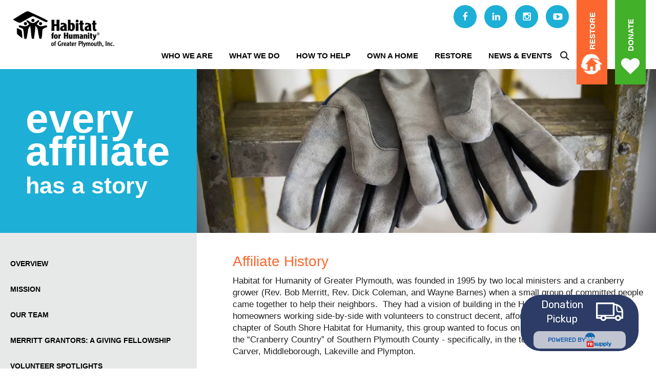

--- FILE ---
content_type: text/html; charset=UTF-8
request_url: https://www.hfhplymouth.org/who-we-are/history.html
body_size: 15033
content:
<!DOCTYPE html>

<!--[if lt IE 9]><html lang="en" class="no-js lt-ie10 lt-ie9"><![endif]-->
<!--[if IE 9]><html lang="en" class="no-js is-ie9 lt-ie10"><![endif]-->
<!--[if gt IE 9]><!--><html lang="en" class="no-js"><!--<![endif]-->

<head>
  <title>HFHGP History</title>
    <link rel="shortcut icon" href="https://cdn.firespring.com/images/ee8de354-bcfb-43fa-b4ca-3cfbe92c3f40"/>


<!-- Meta tags -->
<meta charset="utf-8">
<meta name="viewport" content="width=device-width, initial-scale=1.0">

      <meta name="google-site-verification" content="GE4JAg-1QeOS_yQeKKG90OgdRFbwC8xiiawiN4NSyH8">
  


  <meta name="description" content="The history of Habitat for Humanity of Greater Plymouth">

  <meta property="og:title" content="HFHGP History">
  <meta property="og:url" content="https://www.hfhplymouth.org/who-we-are/history.html">
  <meta property="og:type" content="website">
      <meta property="og:description" content="The history of Habitat for Humanity of Greater Plymouth">
        <meta property="og:image" content="https://cdn.firespring.com/images/6bf881ec-fdde-4261-9ba2-8b77a6822cff.jpg">
      <meta name="twitter:card" content="summary_large_image">
  <meta name="twitter:title" content="HFHGP History">
      <meta name="twitter:description" content="The history of Habitat for Humanity of Greater Plymouth">
        <meta name="twitter:image" content="https://cdn.firespring.com/images/6bf881ec-fdde-4261-9ba2-8b77a6822cff.jpg">
  
  <link rel="stylesheet" href="//cdn.firespring.com/core/v2/css/stylesheet.1768862983.css">

<!-- CSS -->
      <link rel="stylesheet" href="//cdn.firespring.com/designs/010064_8412/css/design.1768862983.css">
  
<!-- SlickSlider Assets -->
  
<!-- jQuery -->
<script nonce="cd20c918c54f45a174fb409c80ea4d203d12f423f94cdc7e8f2a058688328a5e" type="text/javascript">
  (function (window) {
    if (window.location !== window.top.location) {
      var handler = function () {
        window.top.location = window.location;
        return false;
      };
      window.onclick = handler;
      window.onkeypress = handler;
    }
  })(this);
</script>
  <script nonce="cd20c918c54f45a174fb409c80ea4d203d12f423f94cdc7e8f2a058688328a5e" src="//cdn.firespring.com/core/v2/js/jquery.1768862983.js"></script>

<!-- Clicky Analytics -->
    <script
    nonce="cd20c918c54f45a174fb409c80ea4d203d12f423f94cdc7e8f2a058688328a5e"
    type="text/javascript"
  >
    var firespring = { log: function () { return }, goal: function () { return } }
    var firespring_site_id = Number('101070017');
    (function () {
      var s = document.createElement('script')
      s.type = 'text/javascript'
      s.async = true
      s.src = 'https://analytics.firespring.com/js';
      (document.getElementsByTagName('head')[0] || document.getElementsByTagName('body')[0]).appendChild(s)
    })()
  </script>
<!-- End Clicky Analytics --><!-- Double the Donation Code -->
    <script>var DDCONF = { API_KEY: "cfvyWrhV9iHrmdW0" };</script>
    <script src="https://doublethedonation.com/api/js/ddplugin.js"></script>
<!-- Double the Donation Code -->
<!-- Bloomerang Website Visitor Tracking -->
  <script
    nonce="cd20c918c54f45a174fb409c80ea4d203d12f423f94cdc7e8f2a058688328a5e"
    src="https://api.bloomerang.co/v1/WebsiteVisit?ApiKey=pub_5eca777b-f7c3-11e7-94a1-0a7fa948a058"
    type="text/javascript"
  ></script>
<!-- End Bloomerang -->
<!-- Google External Accounts -->
    <!-- Google Tag Manager -->
            <script nonce="cd20c918c54f45a174fb409c80ea4d203d12f423f94cdc7e8f2a058688328a5e">(function(w,d,s,l,i){w[l]=w[l]||[];w[l].push({'gtm.start':
					new Date().getTime(),event:'gtm.js'});var f=d.getElementsByTagName(s)[0],
				j=d.createElement(s),dl=l!='dataLayer'?'&l='+l:'';j.async=true;j.src=
				'https://www.googletagmanager.com/gtm.js?id='+i+dl;f.parentNode.insertBefore(j,f);
			})(window,document,'script','dataLayer','GTM-K3HTKF8Z');</script>
        <script nonce="cd20c918c54f45a174fb409c80ea4d203d12f423f94cdc7e8f2a058688328a5e">
	    window.dataLayer = window.dataLayer || []
	    dataLayer.push({ 'gtm.blacklist': ['customScripts'] })
    </script>
    <!-- End Google Tag Manager -->
<script
  async
  nonce="cd20c918c54f45a174fb409c80ea4d203d12f423f94cdc7e8f2a058688328a5e"
  src="https://www.googletagmanager.com/gtag/js?id=G-PKMQGKJ75C"
></script>
<script nonce="cd20c918c54f45a174fb409c80ea4d203d12f423f94cdc7e8f2a058688328a5e">
  window.dataLayer = window.dataLayer || []

  function gtag () {dataLayer.push(arguments)}

  gtag('js', new Date())
    gtag('config', 'G-PKMQGKJ75C')
    gtag('config', 'G-3MXD5JNQ3T')
  </script>
<!-- End Google External Accounts -->

            
  <!-- SF#01137360 7/31/2025 -->
<script nonce="cd20c918c54f45a174fb409c80ea4d203d12f423f94cdc7e8f2a058688328a5e" type="text/javascript" src="https://widget.resupplyapp.com/prod/loader.js" widget_code="99b8a29ac483412e0d4621f0facbf16f"></script>

<!-- SF#01144165 11/26/2025 -->
<script nonce="cd20c918c54f45a174fb409c80ea4d203d12f423f94cdc7e8f2a058688328a5e" type="text/javascript" src="https://onsite.optimonk.com/script.js?account=263389" async></script>

</head>

  <body class="internal ">

  

      <div class="site-container">

    <!-- BEGIN header -->
    <header>
        <!-- BEGIN .wrap -->
        <div class="wrap">

                            <div class="nav-logo"><a href="https://www.hfhplymouth.org/"><img src="https://cdn.firespring.com/images/680dc246-03cd-4458-9269-011601da1dab.png"></a></div>
            
            <div class="header-content">
                                    <div class="content-block social-media-block">
  <div class="collection collection--list" id="content_62d4dc17bd5fa6ce4ffab5687e858190">

    

    <ul class="collection__items">

        
                                      <li class="collection-item collection-item--has-image" id="content_62d4dc17bd5fa6ce4ffab5687e858190_item_13017300">
                                    <div class="collection-item__content clearfix">

                      <div id="content_760f8c51f84088df34e1a2f4844b84ea_image_item_13017300"  class="collection-item-image image" style="max-width: 20px;">
    <a href="https://www.facebook.com/Habitat-for-Humanity-of-Greater-Plymouth-218279375206216/" target="_blank" rel="noopener noreferrer "    itemprop="url">
    <img
        loading="lazy"
        width="20"
        height="20"
        alt="Facebook"
        src="https://cdn.firespring.com/images/d7e458ba-2e2c-4474-881b-9fd03343c551.png"
        srcset="https://cdn.firespring.com/images/d7e458ba-2e2c-4474-881b-9fd03343c551.png 20w"
        itemprop="image"
                    >
    </a>

          </div>
          
          
          
        </div>
              </li>
                                          <li class="collection-item collection-item--has-image" id="content_62d4dc17bd5fa6ce4ffab5687e858190_item_13017302">
                                    <div class="collection-item__content clearfix">

                      <div id="content_760f8c51f84088df34e1a2f4844b84ea_image_item_13017302"  class="collection-item-image image" style="max-width: 20px;">
    <a href="http://linkedin.com/company/habitat-for-humanity-of-greater-plymouth" target="_blank" rel="noopener noreferrer "    itemprop="url">
    <img
        loading="lazy"
        width="20"
        height="20"
        alt="LinkedIn"
        src="https://cdn.firespring.com/images/2146b650-1447-4685-aaec-73fe5be0fd3c.png"
        srcset="https://cdn.firespring.com/images/2146b650-1447-4685-aaec-73fe5be0fd3c.png 20w"
        itemprop="image"
                    >
    </a>

          </div>
          
          
          
        </div>
              </li>
                                          <li class="collection-item collection-item--has-image" id="content_62d4dc17bd5fa6ce4ffab5687e858190_item_13017303">
                                    <div class="collection-item__content clearfix">

                      <div id="content_760f8c51f84088df34e1a2f4844b84ea_image_item_13017303"  class="collection-item-image image" style="max-width: 20px;">
    <a href="https://www.instagram.com/hfhofgreaterplymouth/"     itemprop="url">
    <img
        loading="lazy"
        width="20"
        height="20"
        alt="Instagram"
        src="https://cdn.firespring.com/images/2aed5d3a-3b64-489a-bbc1-d5e9f84f7503.png"
        srcset="https://cdn.firespring.com/images/2aed5d3a-3b64-489a-bbc1-d5e9f84f7503.png 20w"
        itemprop="image"
                    >
    </a>

          </div>
          
          
          
        </div>
              </li>
                                          <li class="collection-item collection-item--has-image" id="content_62d4dc17bd5fa6ce4ffab5687e858190_item_13018163">
                                    <div class="collection-item__content clearfix">

                      <div id="content_760f8c51f84088df34e1a2f4844b84ea_image_item_13018163"  class="collection-item-image image" style="max-width: 20px;">
    <a href="https://www.youtube.com/channel/UCoGBjmeJi5tY_bCj_JdnCbg" target="_blank" rel="noopener noreferrer "    itemprop="url">
    <img
        loading="lazy"
        width="20"
        height="20"
        alt="Youtube"
        src="https://cdn.firespring.com/images/c5ddaa69-b89c-4181-9b70-b4a22ebc2c11.png"
        srcset="https://cdn.firespring.com/images/c5ddaa69-b89c-4181-9b70-b4a22ebc2c11.png 20w"
        itemprop="image"
                    >
    </a>

          </div>
          
          
          
        </div>
              </li>
      
    </ul>

    </div>
</div>
                                <div class="navigation-container">
                                                                                                                        <nav class="nav nav_primary dropdown" aria-label="Primary">

    
    <ul class="nav__list nav-ul-0 dropdown">
      
    <li class="nav-level-0 nav__list--parent nav__list--here">
      <a href="https://www.hfhplymouth.org/who-we-are/">Who We Are</a>

      
        <ul class="nav-ul-1">
           
    <li class="nav-level-1">
      <a href="https://www.hfhplymouth.org/who-we-are/">Overview</a>

      
    </li>


    <li class="nav-level-1">
      <a href="https://www.hfhplymouth.org/who-we-are/mission.html">Mission</a>

      
    </li>


    <li class="nav-level-1">
      <a href="https://www.hfhplymouth.org/who-we-are/our-team.html">Our Team</a>

      
    </li>


    <li class="nav-level-1">
      <a href="https://www.hfhplymouth.org/who-we-are/merritt-grantors.html">Merritt Grantors: A Giving Fellowship</a>

      
    </li>


    <li class="nav-level-1">
      <a href="https://www.hfhplymouth.org/who-we-are/volunteer-spotlights.html">Volunteer Spotlights</a>

      
    </li>


    <li class="nav-level-1">
      <a href="https://www.hfhplymouth.org/who-we-are/our-partners.html">Our Partners</a>

      
    </li>


    <li class="nav-level-1 nav__list--here">
      <a href="https://www.hfhplymouth.org/who-we-are/history.html">History </a>

      
    </li>


    <li class="nav-level-1">
      <a href="https://www.hfhplymouth.org/who-we-are/faq.html">FAQ</a>

      
    </li>


    <li class="nav-level-1">
      <a href="https://www.hfhplymouth.org/who-we-are/contact.html">Contact Us</a>

      
    </li>

        </ul>
      
    </li>


    <li class="nav-level-0 nav__list--parent">
      <a href="https://www.hfhplymouth.org/what-we-do/">What We Do</a>

      
        <ul class="nav-ul-1">
           
    <li class="nav-level-1">
      <a href="https://www.hfhplymouth.org/what-we-do/">Build Homes </a>

      
    </li>


    <li class="nav-level-1">
      <a href="https://www.hfhplymouth.org/what-we-do/repair-homes/">Repair Homes</a>

      
    </li>


    <li class="nav-level-1">
      <a href="https://www.hfhplymouth.org/what-we-do/engage-volunteers.html">Engage Volunteers</a>

      
    </li>


    <li class="nav-level-1">
      <a href="https://www.hfhplymouth.org/what-we-do/connect-with-community.html">Connect with Community </a>

      
    </li>


    <li class="nav-level-1">
      <a href="https://www.hfhplymouth.org/what-we-do/projects.html">Current Projects</a>

      
    </li>

        </ul>
      
    </li>


    <li class="nav-level-0 nav__list--parent">
      <a href="https://www.hfhplymouth.org/how-to-help/">How to Help</a>

      
        <ul class="nav-ul-1">
           
    <li class="nav-level-1 nav__list--parent">
      <a href="https://www.hfhplymouth.org/how-to-help/donate-now/">Donate Now </a>

      
        <ul class="nav-ul-2">
           
    <li class="nav-level-2">
      <a href="https://www.hfhplymouth.org/how-to-help/donate-now/">Donate</a>

      
    </li>


    <li class="nav-level-2">
      <a href="https://www.hfhplymouth.org/how-to-help/donate-now/individual-giving.html">Individual Giving</a>

      
    </li>


    <li class="nav-level-2">
      <a href="https://www.hfhplymouth.org/how-to-help/donate-now/corporate-giving.html">Corporate Giving</a>

      
    </li>


    <li class="nav-level-2">
      <a href="https://www.hfhplymouth.org/how-to-help/donate-now/tribute-gifts.html">Tribute Gifts</a>

      
    </li>


    <li class="nav-level-2">
      <a href="https://www.hfhplymouth.org/how-to-help/donate-now/employer-matching-gifts.html">Employer Matching Gifts</a>

      
    </li>

        </ul>
      
    </li>


    <li class="nav-level-1 nav__list--parent">
      <a href="https://www.hfhplymouth.org/how-to-help/volunteer/">Volunteer</a>

      
        <ul class="nav-ul-2">
           
    <li class="nav-level-2">
      <a href="https://www.hfhplymouth.org/how-to-help/volunteer/">Construction</a>

      
    </li>


    <li class="nav-level-2">
      <a href="https://www.hfhplymouth.org/how-to-help/volunteer/non-construction.html">Non-Construction</a>

      
    </li>


    <li class="nav-level-2">
      <a href="https://www.hfhplymouth.org/how-to-help/volunteer/team-builds.html">Team Builds</a>

      
    </li>

        </ul>
      
    </li>


    <li class="nav-level-1">
      <a href="https://www.hfhplymouth.org/how-to-help/restore-donations.html">ReStore Donations</a>

      
    </li>


    <li class="nav-level-1">
      <a href="https://www.hfhplymouth.org/how-to-help/cars-for-homes.html">Donate Your Vehicle</a>

      
    </li>


    <li class="nav-level-1">
      <a href="https://www.hfhplymouth.org/how-to-help/land-search.html">Land Search</a>

      
    </li>

        </ul>
      
    </li>


    <li class="nav-level-0 nav__list--parent">
      <a href="https://www.hfhplymouth.org/own-a-home/">Own A Home</a>

      
        <ul class="nav-ul-1">
           
    <li class="nav-level-1">
      <a href="https://www.hfhplymouth.org/own-a-home/">Eligibility </a>

      
    </li>


    <li class="nav-level-1">
      <a href="https://www.hfhplymouth.org/own-a-home/expectations.html">Expectations</a>

      
    </li>


    <li class="nav-level-1 nav__list--parent">
      <a href="https://www.hfhplymouth.org/own-a-home/application-process/">Application Process</a>

      
        <ul class="nav-ul-2">
           
    <li class="nav-level-2">
      <a href="https://www.hfhplymouth.org/own-a-home/application-process/">Application Process</a>

      
    </li>

        </ul>
      
    </li>


    <li class="nav-level-1">
      <a href="https://www.hfhplymouth.org/own-a-home/housing-resources.html">Housing Resources</a>

      
    </li>

        </ul>
      
    </li>


    <li class="nav-level-0 nav__list--parent">
      <a href="https://www.hfhplymouth.org/restore/">ReStore</a>

      
        <ul class="nav-ul-1">
           
    <li class="nav-level-1">
      <a href="https://www.hfhplymouth.org/restore/">Shop</a>

      
    </li>


    <li class="nav-level-1">
      <a href="https://www.hfhplymouth.org/restore/donate.html">Donate</a>

      
    </li>


    <li class="nav-level-1">
      <a href="https://www.hfhplymouth.org/restore/volunteer.html">Volunteer</a>

      
    </li>


    <li class="nav-level-1">
      <a href="https://www.hfhplymouth.org/restore/contact.html">Contact</a>

      
    </li>

        </ul>
      
    </li>


    <li class="nav-level-0 nav__list--parent">
      <a href="https://www.hfhplymouth.org/news-events/">News &amp; Events</a>

      
        <ul class="nav-ul-1">
           
    <li class="nav-level-1">
      <a href="https://www.hfhplymouth.org/news-events/">our blog</a>

      
    </li>


    <li class="nav-level-1 nav__list--parent">
      <a href="https://www.hfhplymouth.org/news-events/events/">Events</a>

      
        <ul class="nav-ul-2">
           
    <li class="nav-level-2">
      <a href="https://www.hfhplymouth.org/news-events/events/restore-the-blood-supply.html">ReStore the Blood Supply</a>

      
    </li>


    <li class="nav-level-2">
      <a href="https://www.hfhplymouth.org/news-events/events/past-events.html">Past Events</a>

      
    </li>

        </ul>
      
    </li>


    <li class="nav-level-1">
      <a href="https://www.hfhplymouth.org/news-events/video-gallery.html">Video Gallery </a>

      
    </li>


    <li class="nav-level-1">
      <a href="https://www.hfhplymouth.org/news-events/calendar.html">Calendar</a>

      
    </li>


    <li class="nav-level-1">
      <a href="https://www.hfhplymouth.org/news-events/newsletter-archive.html">Newsletter Archive</a>

      
    </li>


    <li class="nav-level-1">
      <a href="https://www.hfhplymouth.org/news-events/join-our-mailing-list.html">Get Connected</a>

      
    </li>


    <li class="nav-level-1">
      <a href="https://www.hfhplymouth.org/news-events/newsroom-switch.html">Press Highlights</a>

      
    </li>

        </ul>
      
    </li>

    </ul>

    
  </nav>


                    
                                            <div class="content-block search-block">
  <div class="search-form search-form--05e86052b4fbb6e4fb9c919e582e3599" role="search">

  <form class="form--inline form--inline--no-button" novalidate>
    <div class="form-row">
      <div class="form-row__controls">
        <input aria-label="Search our site" type="search" id="search-form__input--05e86052b4fbb6e4fb9c919e582e3599" autocomplete="off">
      </div>
    </div>
  </form>

  <div id="search-form__results--05e86052b4fbb6e4fb9c919e582e3599" class="search-form__results"></div>
    <script nonce="cd20c918c54f45a174fb409c80ea4d203d12f423f94cdc7e8f2a058688328a5e" type="text/javascript">
      var ss360Config = window.ss360Config || []
      var config = {
        style: {
          themeColor: '#333333',
          accentColor: "#000000",
          loaderType: 'circle'
        },
        searchBox: {
          selector: "#search-form__input--05e86052b4fbb6e4fb9c919e582e3599"
        },
        tracking: {
          providers: []
        },
        siteId: "www.hfhplymouth.org",
        showErrors: false
      }
      if (!window.ss360Config[0]) {
        var stScript = document.createElement('script')
        stScript.type = 'text/javascript'
        stScript.async = true
        stScript.src = 'https://cdn.sitesearch360.com/v13/sitesearch360-v13.min.js'
        var entry = document.getElementsByTagName('script')[0]
        entry.parentNode.insertBefore(stScript, entry)
      }
      ss360Config.push(config)
    </script>
</div>
</div>
                        <div class="search-toggle fa fa-search"></div>
                        <!-- END .content-block search-block -->
                    
                </div>
            </div>

                            <div class="content-block quicklinks-block">
  <div class="collection collection--list" id="content_7b218a1ad1feaaa9dd2ad3803b833779">

    

    <ul class="collection__items">

        
                                      <li class="collection-item collection-item--has-image" id="content_7b218a1ad1feaaa9dd2ad3803b833779_item_13017419">
                                    <div class="collection-item__content clearfix">

                      <div id="content_760f8c51f84088df34e1a2f4844b84ea_image_item_13017419"  class="collection-item-image image" style="max-width: 46px;">
    <a href="https://www.hfhplymouth.org/restore/"     itemprop="url">
    <img
        loading="lazy"
        width="46"
        height="44"
        alt="ReStore"
        src="https://cdn.firespring.com/images/50440c47-c41d-4c3e-85a2-07ac3832d3eb.png"
        srcset="https://cdn.firespring.com/images/50440c47-c41d-4c3e-85a2-07ac3832d3eb.png 46w"
        itemprop="image"
                    >
    </a>

          </div>
          
                      <div class="collection-item-label"><a href="https://www.hfhplymouth.org/restore/"     itemprop="url">ReStore</a></div>
          
          
        </div>
              </li>
                                          <li class="collection-item collection-item--has-image" id="content_7b218a1ad1feaaa9dd2ad3803b833779_item_13017420">
                                    <div class="collection-item__content clearfix">

                      <div id="content_760f8c51f84088df34e1a2f4844b84ea_image_item_13017420"  class="collection-item-image image" style="max-width: 36px;">
    <a href="https://www.hfhplymouth.org/how-to-help/donate-now/donate.html"     itemprop="url">
    <img
        loading="lazy"
        width="36"
        height="32"
        alt="Donate"
        src="https://cdn.firespring.com/images/4583d45f-053d-4e37-af90-19e52410d24d.png"
        srcset="https://cdn.firespring.com/images/4583d45f-053d-4e37-af90-19e52410d24d.png 36w"
        itemprop="image"
                    >
    </a>

          </div>
          
                      <div class="collection-item-label"><a href="https://www.hfhplymouth.org/how-to-help/donate-now/donate.html"     itemprop="url">Donate</a></div>
          
          
        </div>
              </li>
      
    </ul>

    </div>
</div>
            
        </div>
        <!-- END .wrap -->

    </header>
    <!-- END header -->

    <div class="mobile-nav-container">
                                                            <nav class="nav nav_primary mobile accordian" aria-label="Primary">

    
    <ul class="nav__list nav-ul-0 mobile">
      
    <li class="nav-level-0 nav__list--parent nav__list--here">
      <a href="https://www.hfhplymouth.org/who-we-are/">Who We Are</a>

      
        <ul class="nav-ul-1">
           
    <li class="nav-level-1">
      <a href="https://www.hfhplymouth.org/who-we-are/">Overview</a>

      
    </li>


    <li class="nav-level-1">
      <a href="https://www.hfhplymouth.org/who-we-are/mission.html">Mission</a>

      
    </li>


    <li class="nav-level-1">
      <a href="https://www.hfhplymouth.org/who-we-are/our-team.html">Our Team</a>

      
    </li>


    <li class="nav-level-1">
      <a href="https://www.hfhplymouth.org/who-we-are/merritt-grantors.html">Merritt Grantors: A Giving Fellowship</a>

      
    </li>


    <li class="nav-level-1">
      <a href="https://www.hfhplymouth.org/who-we-are/volunteer-spotlights.html">Volunteer Spotlights</a>

      
    </li>


    <li class="nav-level-1">
      <a href="https://www.hfhplymouth.org/who-we-are/our-partners.html">Our Partners</a>

      
    </li>


    <li class="nav-level-1 nav__list--here">
      <a href="https://www.hfhplymouth.org/who-we-are/history.html">History </a>

      
    </li>


    <li class="nav-level-1">
      <a href="https://www.hfhplymouth.org/who-we-are/faq.html">FAQ</a>

      
    </li>


    <li class="nav-level-1">
      <a href="https://www.hfhplymouth.org/who-we-are/contact.html">Contact Us</a>

      
    </li>

        </ul>
      
    </li>


    <li class="nav-level-0 nav__list--parent">
      <a href="https://www.hfhplymouth.org/what-we-do/">What We Do</a>

      
        <ul class="nav-ul-1">
           
    <li class="nav-level-1">
      <a href="https://www.hfhplymouth.org/what-we-do/">Build Homes </a>

      
    </li>


    <li class="nav-level-1">
      <a href="https://www.hfhplymouth.org/what-we-do/repair-homes/">Repair Homes</a>

      
    </li>


    <li class="nav-level-1">
      <a href="https://www.hfhplymouth.org/what-we-do/engage-volunteers.html">Engage Volunteers</a>

      
    </li>


    <li class="nav-level-1">
      <a href="https://www.hfhplymouth.org/what-we-do/connect-with-community.html">Connect with Community </a>

      
    </li>


    <li class="nav-level-1">
      <a href="https://www.hfhplymouth.org/what-we-do/projects.html">Current Projects</a>

      
    </li>

        </ul>
      
    </li>


    <li class="nav-level-0 nav__list--parent">
      <a href="https://www.hfhplymouth.org/how-to-help/">How to Help</a>

      
        <ul class="nav-ul-1">
           
    <li class="nav-level-1 nav__list--parent">
      <a href="https://www.hfhplymouth.org/how-to-help/donate-now/">Donate Now </a>

      
        <ul class="nav-ul-2">
           
    <li class="nav-level-2">
      <a href="https://www.hfhplymouth.org/how-to-help/donate-now/">Donate</a>

      
    </li>


    <li class="nav-level-2">
      <a href="https://www.hfhplymouth.org/how-to-help/donate-now/individual-giving.html">Individual Giving</a>

      
    </li>


    <li class="nav-level-2">
      <a href="https://www.hfhplymouth.org/how-to-help/donate-now/corporate-giving.html">Corporate Giving</a>

      
    </li>


    <li class="nav-level-2">
      <a href="https://www.hfhplymouth.org/how-to-help/donate-now/tribute-gifts.html">Tribute Gifts</a>

      
    </li>


    <li class="nav-level-2">
      <a href="https://www.hfhplymouth.org/how-to-help/donate-now/employer-matching-gifts.html">Employer Matching Gifts</a>

      
    </li>

        </ul>
      
    </li>


    <li class="nav-level-1 nav__list--parent">
      <a href="https://www.hfhplymouth.org/how-to-help/volunteer/">Volunteer</a>

      
        <ul class="nav-ul-2">
           
    <li class="nav-level-2">
      <a href="https://www.hfhplymouth.org/how-to-help/volunteer/">Construction</a>

      
    </li>


    <li class="nav-level-2">
      <a href="https://www.hfhplymouth.org/how-to-help/volunteer/non-construction.html">Non-Construction</a>

      
    </li>


    <li class="nav-level-2">
      <a href="https://www.hfhplymouth.org/how-to-help/volunteer/team-builds.html">Team Builds</a>

      
    </li>

        </ul>
      
    </li>


    <li class="nav-level-1">
      <a href="https://www.hfhplymouth.org/how-to-help/restore-donations.html">ReStore Donations</a>

      
    </li>


    <li class="nav-level-1">
      <a href="https://www.hfhplymouth.org/how-to-help/cars-for-homes.html">Donate Your Vehicle</a>

      
    </li>


    <li class="nav-level-1">
      <a href="https://www.hfhplymouth.org/how-to-help/land-search.html">Land Search</a>

      
    </li>

        </ul>
      
    </li>


    <li class="nav-level-0 nav__list--parent">
      <a href="https://www.hfhplymouth.org/own-a-home/">Own A Home</a>

      
        <ul class="nav-ul-1">
           
    <li class="nav-level-1">
      <a href="https://www.hfhplymouth.org/own-a-home/">Eligibility </a>

      
    </li>


    <li class="nav-level-1">
      <a href="https://www.hfhplymouth.org/own-a-home/expectations.html">Expectations</a>

      
    </li>


    <li class="nav-level-1 nav__list--parent">
      <a href="https://www.hfhplymouth.org/own-a-home/application-process/">Application Process</a>

      
        <ul class="nav-ul-2">
           
    <li class="nav-level-2">
      <a href="https://www.hfhplymouth.org/own-a-home/application-process/">Application Process</a>

      
    </li>

        </ul>
      
    </li>


    <li class="nav-level-1">
      <a href="https://www.hfhplymouth.org/own-a-home/housing-resources.html">Housing Resources</a>

      
    </li>

        </ul>
      
    </li>


    <li class="nav-level-0 nav__list--parent">
      <a href="https://www.hfhplymouth.org/restore/">ReStore</a>

      
        <ul class="nav-ul-1">
           
    <li class="nav-level-1">
      <a href="https://www.hfhplymouth.org/restore/">Shop</a>

      
    </li>


    <li class="nav-level-1">
      <a href="https://www.hfhplymouth.org/restore/donate.html">Donate</a>

      
    </li>


    <li class="nav-level-1">
      <a href="https://www.hfhplymouth.org/restore/volunteer.html">Volunteer</a>

      
    </li>


    <li class="nav-level-1">
      <a href="https://www.hfhplymouth.org/restore/contact.html">Contact</a>

      
    </li>

        </ul>
      
    </li>


    <li class="nav-level-0 nav__list--parent">
      <a href="https://www.hfhplymouth.org/news-events/">News &amp; Events</a>

      
        <ul class="nav-ul-1">
           
    <li class="nav-level-1">
      <a href="https://www.hfhplymouth.org/news-events/">our blog</a>

      
    </li>


    <li class="nav-level-1 nav__list--parent">
      <a href="https://www.hfhplymouth.org/news-events/events/">Events</a>

      
        <ul class="nav-ul-2">
           
    <li class="nav-level-2">
      <a href="https://www.hfhplymouth.org/news-events/events/restore-the-blood-supply.html">ReStore the Blood Supply</a>

      
    </li>


    <li class="nav-level-2">
      <a href="https://www.hfhplymouth.org/news-events/events/past-events.html">Past Events</a>

      
    </li>

        </ul>
      
    </li>


    <li class="nav-level-1">
      <a href="https://www.hfhplymouth.org/news-events/video-gallery.html">Video Gallery </a>

      
    </li>


    <li class="nav-level-1">
      <a href="https://www.hfhplymouth.org/news-events/calendar.html">Calendar</a>

      
    </li>


    <li class="nav-level-1">
      <a href="https://www.hfhplymouth.org/news-events/newsletter-archive.html">Newsletter Archive</a>

      
    </li>


    <li class="nav-level-1">
      <a href="https://www.hfhplymouth.org/news-events/join-our-mailing-list.html">Get Connected</a>

      
    </li>


    <li class="nav-level-1">
      <a href="https://www.hfhplymouth.org/news-events/newsroom-switch.html">Press Highlights</a>

      
    </li>

        </ul>
      
    </li>

    </ul>

    
  </nav>


        
                    <div class="content-block search-block">
  <div class="search-form search-form--f74bd45cceb908a1e7c3176cf1363c53" role="search">

  <form class="form--inline form--inline--no-button" novalidate>
    <div class="form-row">
      <div class="form-row__controls">
        <input aria-label="Search our site" type="search" id="search-form__input--f74bd45cceb908a1e7c3176cf1363c53" autocomplete="off">
      </div>
    </div>
  </form>

  <div id="search-form__results--f74bd45cceb908a1e7c3176cf1363c53" class="search-form__results"></div>
    <script nonce="cd20c918c54f45a174fb409c80ea4d203d12f423f94cdc7e8f2a058688328a5e" type="text/javascript">
      var ss360Config = window.ss360Config || []
      var config = {
        style: {
          themeColor: '#333333',
          accentColor: "#000000",
          loaderType: 'circle'
        },
        searchBox: {
          selector: "#search-form__input--f74bd45cceb908a1e7c3176cf1363c53"
        },
        tracking: {
          providers: []
        },
        siteId: "www.hfhplymouth.org",
        showErrors: false
      }
      if (!window.ss360Config[0]) {
        var stScript = document.createElement('script')
        stScript.type = 'text/javascript'
        stScript.async = true
        stScript.src = 'https://cdn.sitesearch360.com/v13/sitesearch360-v13.min.js'
        var entry = document.getElementsByTagName('script')[0]
        entry.parentNode.insertBefore(stScript, entry)
      }
      ss360Config.push(config)
    </script>
</div>
</div>
        
        <div class="menu-toggle fa fa-bars fa-2x"></div>

        
    </div>
  
  
<main>
    <div class="subnav-container">
      <div class="masthead-text-container">
        <div class="masthead-text">
                      <h1>every affiliate</h1><h2>has a story</h2>
                  </div>
      </div>

                                                                <nav class="nav subnav accordian" aria-label="Secondary">

    
    <ul class="nav__list nav-ul-0 subnav accordian">
      
    <li class="nav-level-0">
      <a href="https://www.hfhplymouth.org/who-we-are/">Overview</a>

      
    </li>


    <li class="nav-level-0">
      <a href="https://www.hfhplymouth.org/who-we-are/mission.html">Mission</a>

      
    </li>


    <li class="nav-level-0">
      <a href="https://www.hfhplymouth.org/who-we-are/our-team.html">Our Team</a>

      
    </li>


    <li class="nav-level-0">
      <a href="https://www.hfhplymouth.org/who-we-are/merritt-grantors.html">Merritt Grantors: A Giving Fellowship</a>

      
    </li>


    <li class="nav-level-0">
      <a href="https://www.hfhplymouth.org/who-we-are/volunteer-spotlights.html">Volunteer Spotlights</a>

      
    </li>


    <li class="nav-level-0">
      <a href="https://www.hfhplymouth.org/who-we-are/our-partners.html">Our Partners</a>

      
    </li>


    <li class="nav-level-0 nav__list--here">
      <a href="https://www.hfhplymouth.org/who-we-are/history.html">History </a>

      
    </li>


    <li class="nav-level-0">
      <a href="https://www.hfhplymouth.org/who-we-are/faq.html">FAQ</a>

      
    </li>


    <li class="nav-level-0">
      <a href="https://www.hfhplymouth.org/who-we-are/contact.html">Contact Us</a>

      
    </li>

    </ul>

    
  </nav>


              
            <div class="under-sidebar-container">
        <div class="wrap">
              <div id="content_43fe22d79373d7443fc8b1af95e95938"  class="image" style="max-width: 1024px;">
    
    <img
        loading="lazy"
        width="1024"
        height="683"
        alt="A young woman wearing a Habitat hard hat is smiling and holding a paint brush to a paint can"
        src="https://cdn.firespring.com/images/92fe9ba0-8389-4ea7-9aaa-a4c37a1321fb.jpg"
        srcset="https://cdn.firespring.com/images/fabe284f-8b04-444d-949c-02439a852653.jpg 600w, https://cdn.firespring.com/images/92fe9ba0-8389-4ea7-9aaa-a4c37a1321fb.jpg 1024w"
        itemprop="image"
                    >
    

          </div>

        </div>
      </div>
          </div>

    <div class="primary-container" data-search-indexed="true">
            <div class="masthead-image has-bg">
            <div id="content_99bd2c19ecde8b1a1595263ecafe3e48"  class="image" style="max-width: 1024px;">
    
    <img
        loading="lazy"
        width="1024"
        height="683"
        alt="A close-up photo of work gloves crossed and hanging on the rung of a ladder"
        src="https://cdn.firespring.com/images/810b6eca-4fb6-4064-8eef-620cf2d7305a.jpg"
        srcset="https://cdn.firespring.com/images/e4695f16-afe0-4ca5-ab7d-87a2b8c6a6bf.jpg 600w, https://cdn.firespring.com/images/810b6eca-4fb6-4064-8eef-620cf2d7305a.jpg 1024w"
        itemprop="image"
                    >
    

          </div>

      </div>
                  <div class="primary-content">
        <div class="wrap">
        <h4>Affiliate History</h4><p>Habitat for Humanity of Greater Plymouth, was founded in 1995&nbsp;by two local ministers and a cranberry grower (Rev. Bob Merritt, Rev. Dick Coleman, and Wayne Barnes) when a small group of committed people came together to help their neighbors.&nbsp;&nbsp;They had a vision of building in the Habitat model of partner homeowners working side-by-side with volunteers to construct decent, affordable housing.&nbsp;&nbsp;Initially a chapter of South Shore Habitat for Humanity, this group wanted to focus on creating affordable housing in the “Cranberry Country” of Southern Plymouth County - specifically,&nbsp;in the towns of Plymouth, Kingston, Carver, Middleborough, Lakeville and Plympton.&nbsp;&nbsp;</p><p>At first, they met regularly to develop&nbsp;plans for their first house to be built on donated land. &nbsp;As they grew, they were concerned that the area might not be adequately served as the pressing needs of more densely populated areas closer to Boston were given higher priority.&nbsp;&nbsp;In 1997, the affiliate was incorporated under the laws of the Commonwealth of Massachusetts as a separate entity with its own Board of Directors and corps of dedicated volunteers.&nbsp;&nbsp;By 2000, the first partner homeowner and her two daughters occupied their home and the affiliate was on its way to building a steady stream of more homes.&nbsp;&nbsp;From 2000 to 2020, they progressively moved out of the local United Community Church, where they had been meeting,&nbsp;and into a succession of three offices in Carver, with the last two sharing space with our&nbsp;ReStore.</p><p>In July 2007, the affiliate opened the first ReStore in Massachusetts, Habitat's social enterprise which helps to fund our mission work. &nbsp;Donated, gently-used furniture, appliances and other homes goods are sold to the public at discounted prices. <a href="/restore/">Read all about</a> the ReStore's operation and how you can help by shopping or donating items <a href="/restore/">here</a>.&nbsp;In 2020, our&nbsp;ReStore relocated to an improved location in Carver and has flourished in its new surroundings; it&nbsp;has been widely embraced by the community, both by shoppers and inventory&nbsp;donors.</p><p>In 2014, we became a certified Veteran Build Affiliate of Habitat for Humanity International in order to better engage and serve the Veteran community.&nbsp;&nbsp;The affiliate was honored to work with the Town of Plymouth to complete two homes for Veterans&nbsp;and their families. Much of the construction on this project was done during the pandemic of 2020-21, thanks to very dedicated volunteers.&nbsp;</p><p>To date, Habitat of Greater Plymouth has built fourteen homes and has completed major rehab projects on another six.&nbsp;&nbsp;The homes have been occupied by seventy-two people with forty-nine children growing up in them.&nbsp;&nbsp;Each year, the affiliate also completes from five to nine smaller repair, weatherization, and/or disability ramp projects through our <a href="/what-we-do/repain-homes/">Brush With Kindness program</a>.&nbsp;&nbsp;In total we have served hundreds of individuals from infants to seniors.</p><p>Along the way, we have welcomed thousands of volunteers&nbsp;who have inspired us and driven us. We have also welcomed&nbsp;fresh faces and new ideas on our Board over the years, all the while&nbsp;keeping our eyes on continuing to deliver decent&nbsp;affordable housing well into the&nbsp;future. &nbsp;Stay tuned for the news of the next project!&nbsp;</p>
        </div>
      </div>
            <div class="clearfix"></div>
    </div>

  
    <div class="logos-container">
    <!-- BEGIN .wrap -->
    <div class="wrap">
      <div class="content-block sponsors-block">
  <hr><h6><center>Many thanks to our lead partners!</center></h6>

        <div class="collection collection--list" id="content_b3baa5268b83711d2df9d4481a830be3">

    

    <ul class="collection__items">

        
                                      <li class="collection-item collection-item--has-image" id="content_b3baa5268b83711d2df9d4481a830be3_item_13017154">
                                    <div class="collection-item__content clearfix">

                      <div id="content_760f8c51f84088df34e1a2f4844b84ea_image_item_13017154"  class="collection-item-image image" style="max-width: 250px;">
    <a href="https://denlube.com/" target="_blank" rel="noopener noreferrer "    itemprop="url">
    <img
        loading="lazy"
        width="250"
        height="93"
        alt="Dennison"
        src="https://cdn.firespring.com/images/e7523691-4175-49d3-ac6b-1aeb1f5ee834.jpg"
        srcset="https://cdn.firespring.com/images/e7523691-4175-49d3-ac6b-1aeb1f5ee834.jpg 250w"
        itemprop="image"
                    >
    </a>

          </div>
          
                      <div class="collection-item-label"><a href="https://denlube.com/" target="_blank" rel="noopener noreferrer "    itemprop="url">Dennison</a></div>
          
          
        </div>
              </li>
                                          <li class="collection-item collection-item--has-image" id="content_b3baa5268b83711d2df9d4481a830be3_item_13017159">
                                    <div class="collection-item__content clearfix">

                      <div id="content_760f8c51f84088df34e1a2f4844b84ea_image_item_13017159"  class="collection-item-image image" style="max-width: 218px;">
    <a href="https://www.harborone.com/home" target="_blank" rel="noopener noreferrer "    itemprop="url">
    <img
        loading="lazy"
        width="218"
        height="65"
        alt="Harbor One"
        src="https://cdn.firespring.com/images/36e45205-fe6d-47e1-b0a6-4317c1eabb57.png"
        srcset="https://cdn.firespring.com/images/36e45205-fe6d-47e1-b0a6-4317c1eabb57.png 218w"
        itemprop="image"
                    >
    </a>

          </div>
          
                      <div class="collection-item-label"><a href="https://www.harborone.com/home" target="_blank" rel="noopener noreferrer "    itemprop="url">Harbor One</a></div>
          
          
        </div>
              </li>
                                          <li class="collection-item collection-item--has-image" id="content_b3baa5268b83711d2df9d4481a830be3_item_13017170">
                                    <div class="collection-item__content clearfix">

                      <div id="content_760f8c51f84088df34e1a2f4844b84ea_image_item_13017170"  class="collection-item-image image" style="max-width: 192px;">
    <a href="http://www.pinehills.com/" target="_blank" rel="noopener noreferrer "    itemprop="url">
    <img
        loading="lazy"
        width="192"
        height="109"
        alt="Pinehills"
        src="https://cdn.firespring.com/images/d53d8be9-4829-401e-bf65-1c0eefbb25cc.png"
        srcset="https://cdn.firespring.com/images/d53d8be9-4829-401e-bf65-1c0eefbb25cc.png 192w"
        itemprop="image"
                    >
    </a>

          </div>
          
                      <div class="collection-item-label"><a href="http://www.pinehills.com/" target="_blank" rel="noopener noreferrer "    itemprop="url">Pinehills</a></div>
          
          
        </div>
              </li>
                                          <li class="collection-item collection-item--has-image" id="content_b3baa5268b83711d2df9d4481a830be3_item_13017156">
                                    <div class="collection-item__content clearfix">

                      <div id="content_760f8c51f84088df34e1a2f4844b84ea_image_item_13017156"  class="collection-item-image image" style="max-width: 196px;">
    <a href="https://www.lowes.com/" target="_blank" rel="noopener noreferrer "    itemprop="url">
    <img
        loading="lazy"
        width="196"
        height="90"
        alt="Lowe&#039;s"
        src="https://cdn.firespring.com/images/f407429c-ff60-4e85-855b-beb33110cd25.png"
        srcset="https://cdn.firespring.com/images/f407429c-ff60-4e85-855b-beb33110cd25.png 196w"
        itemprop="image"
                    >
    </a>

          </div>
          
                      <div class="collection-item-label"><a href="https://www.lowes.com/" target="_blank" rel="noopener noreferrer "    itemprop="url">Lowe&#039;s</a></div>
          
          
        </div>
              </li>
                                          <li class="collection-item collection-item--has-image" id="content_b3baa5268b83711d2df9d4481a830be3_item_13017235">
                                    <div class="collection-item__content clearfix">

                      <div id="content_760f8c51f84088df34e1a2f4844b84ea_image_item_13017235"  class="collection-item-image image" style="max-width: 350px;">
    <a href="https://www.northeastonsavingsbank.com/"     itemprop="url">
    <img
        loading="lazy"
        width="350"
        height="71"
        alt="North Easton Bank"
        src="https://cdn.firespring.com/images/cf3d91cc-77dd-47e3-928b-4a44f7cfcf79.jpg"
        srcset="https://cdn.firespring.com/images/cf3d91cc-77dd-47e3-928b-4a44f7cfcf79.jpg 350w"
        itemprop="image"
                    >
    </a>

          </div>
          
                      <div class="collection-item-label"><a href="https://www.northeastonsavingsbank.com/"     itemprop="url">North Easton Bank</a></div>
          
          
        </div>
              </li>
                                          <li class="collection-item collection-item--has-image" id="content_b3baa5268b83711d2df9d4481a830be3_item_13017175">
                                    <div class="collection-item__content clearfix">

                      <div id="content_760f8c51f84088df34e1a2f4844b84ea_image_item_13017175"  class="collection-item-image image" style="max-width: 210px;">
    
    <img
        loading="lazy"
        width="210"
        height="80"
        alt="Viola Roofing &amp; Constrction"
        src="https://cdn.firespring.com/images/abe73c9a-2996-4510-a627-1661b7c5eb17.jpg"
        srcset="https://cdn.firespring.com/images/abe73c9a-2996-4510-a627-1661b7c5eb17.jpg 210w"
        itemprop="image"
                    >
    

          </div>
          
                      <div class="collection-item-label">Viola Roofing &amp; Constrction</div>
          
          
        </div>
              </li>
                                          <li class="collection-item collection-item--has-image" id="content_b3baa5268b83711d2df9d4481a830be3_item_13017209">
                                    <div class="collection-item__content clearfix">

                      <div id="content_760f8c51f84088df34e1a2f4844b84ea_image_item_13017209"  class="collection-item-image image" style="max-width: 293px;">
    <a href="https://www.empirewineandspirits.com/"     itemprop="url">
    <img
        loading="lazy"
        width="293"
        height="105"
        alt="Empire Wine &amp; Spirits"
        src="https://cdn.firespring.com/images/995c5150-323d-4017-8f71-1310c55a9ec2.png"
        srcset="https://cdn.firespring.com/images/995c5150-323d-4017-8f71-1310c55a9ec2.png 293w"
        itemprop="image"
                    >
    </a>

          </div>
          
                      <div class="collection-item-label"><a href="https://www.empirewineandspirits.com/"     itemprop="url">Empire Wine &amp; Spirits</a></div>
          
          
        </div>
              </li>
                                          <li class="collection-item collection-item--has-image" id="content_b3baa5268b83711d2df9d4481a830be3_item_13017225">
                                    <div class="collection-item__content clearfix">

                      <div id="content_760f8c51f84088df34e1a2f4844b84ea_image_item_13017225"  class="collection-item-image image" style="max-width: 1129px;">
    <a href="https://www.easternbank.com/eastern-bank-charitable-foundation"     itemprop="url">
    <img
        loading="lazy"
        width="1129"
        height="261"
        alt="Eastern Bank Charitable Foundation"
        src="https://cdn.firespring.com/images/e6298200-351f-48ed-bb13-3b30b84c80bf.png"
        srcset="https://cdn.firespring.com/images/832ce799-52b7-4e55-b756-b64e6a4d1ef6.png 600w, https://cdn.firespring.com/images/e6298200-351f-48ed-bb13-3b30b84c80bf.png 1129w"
        itemprop="image"
                    >
    </a>

          </div>
          
                      <div class="collection-item-label"><a href="https://www.easternbank.com/eastern-bank-charitable-foundation"     itemprop="url">Eastern Bank Charitable Foundation</a></div>
          
          
        </div>
              </li>
                                          <li class="collection-item collection-item--has-image" id="content_b3baa5268b83711d2df9d4481a830be3_item_13017228">
                                    <div class="collection-item__content clearfix">

                      <div id="content_760f8c51f84088df34e1a2f4844b84ea_image_item_13017228"  class="collection-item-image image" style="max-width: 261px;">
    <a href="https://www.tinyandsons.com" target="_blank" rel="noopener noreferrer "    itemprop="url">
    <img
        loading="lazy"
        width="261"
        height="244"
        alt="Tiny and Sons"
        src="https://cdn.firespring.com/images/57e7698a-654a-4575-a7cf-f6be16699a8c.jpg"
        srcset="https://cdn.firespring.com/images/57e7698a-654a-4575-a7cf-f6be16699a8c.jpg 261w"
        itemprop="image"
                    >
    </a>

          </div>
          
                      <div class="collection-item-label"><a href="https://www.tinyandsons.com" target="_blank" rel="noopener noreferrer "    itemprop="url">Tiny and Sons</a></div>
          
          
        </div>
              </li>
                                          <li class="collection-item collection-item--has-image" id="content_b3baa5268b83711d2df9d4481a830be3_item_13017234">
                                    <div class="collection-item__content clearfix">

                      <div id="content_760f8c51f84088df34e1a2f4844b84ea_image_item_13017234"  class="collection-item-image image" style="max-width: 227px;">
    <a href="https://www.mountainone.com" target="_blank" rel="noopener noreferrer "    itemprop="url">
    <img
        loading="lazy"
        width="227"
        height="52"
        alt="MountainOne"
        src="https://cdn.firespring.com/images/ddb93af0-764b-49a6-8ba7-e8743dfb5ac3.png"
        srcset="https://cdn.firespring.com/images/ddb93af0-764b-49a6-8ba7-e8743dfb5ac3.png 227w"
        itemprop="image"
                    >
    </a>

          </div>
          
                      <div class="collection-item-label"><a href="https://www.mountainone.com" target="_blank" rel="noopener noreferrer "    itemprop="url">MountainOne</a></div>
          
          
        </div>
              </li>
                                          <li class="collection-item collection-item--has-image" id="content_b3baa5268b83711d2df9d4481a830be3_item_13017237">
                                    <div class="collection-item__content clearfix">

                      <div id="content_760f8c51f84088df34e1a2f4844b84ea_image_item_13017237"  class="collection-item-image image" style="max-width: 135px;">
    
    <img
        loading="lazy"
        width="135"
        height="131"
        alt="Veterans Group at the Pinehills"
        src="https://cdn.firespring.com/images/b9dd52e0-9b45-4801-bf25-c2515d0ff5cb.png"
        srcset="https://cdn.firespring.com/images/b9dd52e0-9b45-4801-bf25-c2515d0ff5cb.png 135w"
        itemprop="image"
                    >
    

          </div>
          
                      <div class="collection-item-label">Veterans Group at the Pinehills</div>
          
          
        </div>
              </li>
                                          <li class="collection-item collection-item--has-image" id="content_b3baa5268b83711d2df9d4481a830be3_item_13673094">
                                    <div class="collection-item__content clearfix">

                      <div id="content_760f8c51f84088df34e1a2f4844b84ea_image_item_13673094"  class="collection-item-image image" style="max-width: 1174px;">
    <a href="https://www.capecodfive.com" target="_blank" rel="noopener noreferrer "    itemprop="url">
    <img
        loading="lazy"
        width="1174"
        height="528"
        alt="Cape Cod 5"
        src="https://cdn.firespring.com/images/4056a3c2-8565-4d1e-b96e-3a2aa0ef9483.png"
        srcset="https://cdn.firespring.com/images/9aa37338-ad96-4a67-967a-b1c33f88d131.png 600w, https://cdn.firespring.com/images/4056a3c2-8565-4d1e-b96e-3a2aa0ef9483.png 1174w"
        itemprop="image"
                    >
    </a>

          </div>
          
          
          
        </div>
              </li>
                                          <li class="collection-item collection-item--has-image" id="content_b3baa5268b83711d2df9d4481a830be3_item_14986970">
                                    <div class="collection-item__content clearfix">

                      <div id="content_760f8c51f84088df34e1a2f4844b84ea_image_item_14986970"  class="collection-item-image image" style="max-width: 10757px;">
    
    <img
        loading="lazy"
        width="10757"
        height="2523"
        alt="AdamsComm"
        src="https://cdn.firespring.com/images/93c888ad-f557-4161-83b7-ef54a3fa4408.png"
        srcset="https://cdn.firespring.com/images/ac38a468-7742-460b-a231-6b61686a3f91.png 600w, https://cdn.firespring.com/images/6bd04f2b-b36f-4b42-8a3b-f2979bf904bc.png 1200w, https://cdn.firespring.com/images/ab8a6595-5a20-4a32-94c7-fbf6ff62a248.png 1600w, https://cdn.firespring.com/images/93c888ad-f557-4161-83b7-ef54a3fa4408.png 10757w"
        itemprop="image"
                    >
    

          </div>
          
                      <div class="collection-item-label">AdamsComm</div>
          
          
        </div>
              </li>
      
    </ul>

    </div>
</div>
      <!-- BEGIN .slider__controls -->
      <div class="slider__controls">
        <div class="slider-controls-nav">
          <a class="slider-nav slider-nav--prev" href="" aria-label="Go to Previous Slide"></a>
          <a class="slider-nav slider-nav--next" href="" aria-label="Go to Next Slide"></a>
        </div>
        <div class="slider-controls-pager"></div>
      </div>
      <!-- END .slider__controls -->
    </div>
    <!-- END .wrap -->
  </div>
  

</main><!-- end main -->


      <!-- BEGIN footer -->
<footer>
  <div class="location-container visible">
    <div class="locations-hours locations-hours--variable">

  <div class="location location--1" itemscope itemtype="https://schema.org/Organization">

          
        <div class="location__title">
          <h5 itemprop="name">Habitat Office </h5>
        </div>

          
    <div class="location__info">

              
          <div class="location__address" itemprop="address" itemscope itemtype="https://schema.org/PostalAddress">

                          
                <div class="location-address location-address--1" itemprop="streetAddress">
                  160 North Main Street
                </div>

                                        
                <div class="location-address location-address--2" itemprop="streetAddress">
                  PO Box 346
                </div>

                                        
                <div class="location-address location-address--3" itemprop="streetAddress">
                  Carver, Massachusetts   02330
                </div>

                          
          </div>

              
              
          <div class="location__phone">

                          
                <div class="location-phone location-phone--1">
                                      <span class="label">Phone</span>
                                    <span class="value" itemprop="telephone" content="5088664188"><a
                        href="tel:5088664188">(508) 866-4188</a></span>
                </div>

                                        
                <div class="location-phone location-phone--2">
                                      <span class="label">Fax</span>
                                    <span class="value" itemprop="telephone" content="5088662319"><a
                        href="tel:5088662319">(508) 866-2319</a></span>
                </div>

                          
          </div>

              
              
          <div class="location__links">
            <div class="location-links-email">
                                              <span class="value"><a href="https://www.hfhplymouth.org/who-we-are/contact.html">Contact</a></span>
                          </div>
          </div>

              
                    
    </div>
  </div>


  <div class="location location--2" itemscope itemtype="https://schema.org/Organization">

          
        <div class="location__title">
          <h5 itemprop="name">Carver ReStore</h5>
        </div>

          
    <div class="location__info">

              
          <div class="location__address" itemprop="address" itemscope itemtype="https://schema.org/PostalAddress">

                          
                <div class="location-address location-address--1" itemprop="streetAddress">
                  160 North Main St.
                </div>

                                        
                <div class="location-address location-address--2" itemprop="streetAddress">
                  Carver, MA 02330
                </div>

                          
          </div>

              
              
          <div class="location__phone">

                          
                <div class="location-phone location-phone--1">
                                      <span class="label">Phone</span>
                                    <span class="value" itemprop="telephone" content="5088664199202"><a
                        href="tel:5088664199202">(508) 866-4199 ext. 202</a></span>
                </div>

                                        
                <div class="location-phone location-phone--2">
                                      <span class="label">Fax</span>
                                    <span class="value" itemprop="telephone" content="5088662319"><a
                        href="tel:5088662319">(508) 866-2319</a></span>
                </div>

                          
          </div>

              
              
          <div class="location__links">
            <div class="location-links-email">
                                              <span class="value"><a href="https://www.hfhplymouth.org/restore/contact.html">Contact</a></span>
                          </div>
          </div>

              
              
          <div class="location__hours">
            <p>Tuesday: 10-1<br />
Wednesday - Friday: 10-6<br />
Saturday: 10-4</p>
          </div>

              
    </div>
  </div>


</div>  </div>
  <div class="footer-links-container">
    <div class="wrap">
              <div class="footer-logo"><a href="https://www.hfhplymouth.org/"><img src="https://cdn.firespring.com/images/680dc246-03cd-4458-9269-011601da1dab.png"></a></div>
      
      
      <div class="policy-container">
              <div class="policy-links">
              <!-- BEGIN privacy policy -->
        <div class="policy-link policy-link--privacy">

          <a href="#privacy-policy" class="lightbox lightbox--inline js-lightbox--inline">Privacy Policy</a>

          <div id="privacy-policy" class="inline-popup inline-popup--medium mfp-hide">

            <div class="policy-title">
              <h2>Privacy Policy</h2>
            </div>

            <div class="policy-content">
              <ol>

<li><strong>What Information Do We Collect?</strong>
When you visit our website you may provide us with two types of information: personal information you knowingly choose to disclose that is collected on an individual basis and website use information collected on an aggregate basis as you and others browse our website.</li>

<li><strong>Personal Information You Choose to Provide</strong>
We may request that you voluntarily supply us with personal information, including your email address, postal address, home or work telephone number and other personal information for such purposes as correspondence, placing an order, requesting an estimate, or participating in online surveys.
If you choose to correspond with us through email, we may retain the content of your email messages together with your email address and our responses. We provide the same protections for these electronic communications that we employ in the maintenance of information received by mail and telephone.</li>

<li><strong>Website Use Information</strong>
Similar to other websites, our site may utilize a standard technology called "cookies" (see explanation below, "What Are Cookies?") and web server logs to collect information about how our website is used. Information gathered through cookies and server logs may include the date and time of visits, the pages viewed, time spent at our website, and the sites visited just before and just after ours. This information is collected on an aggregate basis. None of this information is associated with you as an individual.</li>

<li><strong>How Do We Use the Information That You Provide to Us?</strong>
Broadly speaking, we use personal information for purposes of administering our business activities, providing service and support and making available other products and services to our customers and prospective customers. Occasionally, we may also use the information we collect to notify you about important changes to our website, new services and special offers we think you will find valuable. The lists used to send you product and service offers are developed and managed under our traditional standards designed to safeguard the security and privacy of all personal information provided by our users. You may at any time to notify us of your desire not to receive these offers.</li>

<li><strong>What Are Cookies?</strong>
Cookies are a feature of web browser software that allows web servers to recognize the computer used to access a website. Cookies are small pieces of data that are stored by a user's web browser on the user's hard drive. Cookies can remember what information a user accesses on one web page to simplify subsequent interactions with that website by the same user or to use the information to streamline the user's transactions on related web pages. This makes it easier for a user to move from web page to web page and to complete commercial transactions over the Internet. Cookies should make your online experience easier and more personalized.</li>

<li><strong>How Do We Use Information Collected From Cookies?</strong>
We use website browser software tools such as cookies and web server logs to gather information about our website users' browsing activities, in order to constantly improve our website and better serve our users. This information assists us to design and arrange our web pages in the most user-friendly manner and to continually improve our website to better meet the needs of our users and prospective users.
Cookies help us collect important business and technical statistics. The information in the cookies lets us trace the paths followed by users to our website as they move from one page to another. Web server logs allow us to count how many people visit our website and evaluate our website's visitor capacity. We do not use these technologies to capture your individual email address or any personally identifying information about you.</li>

<li><strong>Notice of New Services and Changes</strong>
Occasionally, we may use the information we collect to notify you about important changes to our website, new services and special offers we think you will find valuable. As a user of our website, you will be given the opportunity to notify us of your desire not to receive these offers by clicking on a response box when you receive such an offer or by sending us an email request.</li>

<li><strong>How Do We Secure Information Transmissions?</strong>
When you send confidential personal information to us on our website, a secure server software which we have licensed encrypts all information you input before it is sent to us. The information is scrambled en route and decoded once it reaches our website.
Other email that you may send to us may not be secure unless we advise you that security measures will be in place prior to your transmitting the information. For that reason, we ask that you do not send confidential information such as Social Security, credit card, or account numbers to us through an unsecured email.</li>

<li><strong>How Do We Protect Your Information?</strong>
Information Security -- We utilize encryption/security software to safeguard the confidentiality of personal information we collect from unauthorized access or disclosure and accidental loss, alteration or destruction.
Evaluation of Information Protection Practices -- Periodically, our operations and business practices are reviewed for compliance with organization policies and procedures governing the security, confidentiality and quality of our information.
Employee Access, Training and Expectations -- Our organization values, ethical standards, policies and practices are committed to the protection of user information. In general, our business practices limit employee access to confidential information, and limit the use and disclosure of such information to authorized persons, processes and transactions.</li>

<li><strong>How Can You Access and Correct Your Information?</strong>
You may request access to all your personally identifiable information that we collect online and maintain in our database by emailing us using the contact form provided to you within the site structure of our website.</li>

<li><strong>Do We Disclose Information to Outside Parties?</strong>
We may provide aggregate information about our customers, sales, website traffic patterns and related website information to our affiliates or reputable third parties, but this information will not include personally identifying data, except as otherwise provided in this privacy policy.</li>

<li><strong>What About Legally Compelled Disclosure of Information?</strong>
We may disclose information when legally compelled to do so, in other words, when we, in good faith, believe that the law requires it or for the protection of our legal rights.</li>

<li><strong>Permission to Use of Materials</strong>
The right to download and store or output the materials in our website is granted for the user's personal use only, and materials may not be reproduced in any edited form. Any other reproduction, transmission, performance, display or editing of these materials by any means mechanical or electronic without our express written permission is strictly prohibited. Users wishing to obtain permission to reprint or reproduce any materials appearing on this site may contact us directly.</li>

</ol>
            </div>

          </div>

        </div>
        <!-- END privacy policy -->
      
              <!-- BEGIN terms & conditions -->
        <div class="policy-link policy-link--terms-conditions">

          <a href="#terms-conditions" class="lightbox lightbox--inline js-lightbox--inline">Terms &amp; Conditions</a>

          <div id="terms-conditions" class="inline-popup inline-popup--medium mfp-hide">

            <div class="policy-title">

              <h2>Terms &amp; Conditions</h2>

            </div>

            <div class="policy-content">
              <h2>Donation Refund Policy</h2>

We are grateful for your donation and support of our organization. If you have made an error in making your donation or change your mind about contributing to our organization please contact us.  Refunds are returned using the original method of payment. If you made your donation by credit card, your refund will be credited to that same credit card.

<h2>Automated Recurring Donation Cancellation</h2>

Ongoing support is important to enabling projects to continue their work, so we encourage donors to continue to contribute to projects over time. But if you must cancel your recurring donation, please notify us.
            </div>

          </div>

        </div>
        <!-- END terms & conditions -->
          </div>
          <div class="copyright-content">
          <p>&copy; 2026</p>
        </div>
      </div>

              <div class="social-media-block content-block">
          <div class="content-block social-media-block">
  <div class="collection collection--list" id="content_62d4dc17bd5fa6ce4ffab5687e858190">

    

    <ul class="collection__items">

        
                                      <li class="collection-item collection-item--has-image" id="content_62d4dc17bd5fa6ce4ffab5687e858190_item_13017300">
                                    <div class="collection-item__content clearfix">

                      <div id="content_760f8c51f84088df34e1a2f4844b84ea_image_item_13017300"  class="collection-item-image image" style="max-width: 20px;">
    <a href="https://www.facebook.com/Habitat-for-Humanity-of-Greater-Plymouth-218279375206216/" target="_blank" rel="noopener noreferrer "    itemprop="url">
    <img
        loading="lazy"
        width="20"
        height="20"
        alt="Facebook"
        src="https://cdn.firespring.com/images/d7e458ba-2e2c-4474-881b-9fd03343c551.png"
        srcset="https://cdn.firespring.com/images/d7e458ba-2e2c-4474-881b-9fd03343c551.png 20w"
        itemprop="image"
                    >
    </a>

          </div>
          
          
          
        </div>
              </li>
                                          <li class="collection-item collection-item--has-image" id="content_62d4dc17bd5fa6ce4ffab5687e858190_item_13017302">
                                    <div class="collection-item__content clearfix">

                      <div id="content_760f8c51f84088df34e1a2f4844b84ea_image_item_13017302"  class="collection-item-image image" style="max-width: 20px;">
    <a href="http://linkedin.com/company/habitat-for-humanity-of-greater-plymouth" target="_blank" rel="noopener noreferrer "    itemprop="url">
    <img
        loading="lazy"
        width="20"
        height="20"
        alt="LinkedIn"
        src="https://cdn.firespring.com/images/2146b650-1447-4685-aaec-73fe5be0fd3c.png"
        srcset="https://cdn.firespring.com/images/2146b650-1447-4685-aaec-73fe5be0fd3c.png 20w"
        itemprop="image"
                    >
    </a>

          </div>
          
          
          
        </div>
              </li>
                                          <li class="collection-item collection-item--has-image" id="content_62d4dc17bd5fa6ce4ffab5687e858190_item_13017303">
                                    <div class="collection-item__content clearfix">

                      <div id="content_760f8c51f84088df34e1a2f4844b84ea_image_item_13017303"  class="collection-item-image image" style="max-width: 20px;">
    <a href="https://www.instagram.com/hfhofgreaterplymouth/"     itemprop="url">
    <img
        loading="lazy"
        width="20"
        height="20"
        alt="Instagram"
        src="https://cdn.firespring.com/images/2aed5d3a-3b64-489a-bbc1-d5e9f84f7503.png"
        srcset="https://cdn.firespring.com/images/2aed5d3a-3b64-489a-bbc1-d5e9f84f7503.png 20w"
        itemprop="image"
                    >
    </a>

          </div>
          
          
          
        </div>
              </li>
                                          <li class="collection-item collection-item--has-image" id="content_62d4dc17bd5fa6ce4ffab5687e858190_item_13018163">
                                    <div class="collection-item__content clearfix">

                      <div id="content_760f8c51f84088df34e1a2f4844b84ea_image_item_13018163"  class="collection-item-image image" style="max-width: 20px;">
    <a href="https://www.youtube.com/channel/UCoGBjmeJi5tY_bCj_JdnCbg" target="_blank" rel="noopener noreferrer "    itemprop="url">
    <img
        loading="lazy"
        width="20"
        height="20"
        alt="Youtube"
        src="https://cdn.firespring.com/images/c5ddaa69-b89c-4181-9b70-b4a22ebc2c11.png"
        srcset="https://cdn.firespring.com/images/c5ddaa69-b89c-4181-9b70-b4a22ebc2c11.png 20w"
        itemprop="image"
                    >
    </a>

          </div>
          
          
          
        </div>
              </li>
      
    </ul>

    </div>
</div>
        </div>
      
    </div>
  </div>

</footer>
<!-- END footer -->
</div><!-- End site-container -->
  
  

  <!-- SF#01023900 3/16/2021 -->
<div id="fb-root"></div>
<script nonce="cd20c918c54f45a174fb409c80ea4d203d12f423f94cdc7e8f2a058688328a5e" async defer crossorigin="anonymous" src="https://connect.facebook.net/en_US/sdk.js#xfbml=1&version=v10.0&appId=841948849258851&autoLogAppEvents=1" nonce="q5bS22GK"></script>



  <script nonce="cd20c918c54f45a174fb409c80ea4d203d12f423f94cdc7e8f2a058688328a5e" src="//cdn.firespring.com/core/v2/js/footer_scripts.1768862983.js"></script>

<script nonce="cd20c918c54f45a174fb409c80ea4d203d12f423f94cdc7e8f2a058688328a5e">
  (function(h,o,u,n,d) {
    h=h[d]=h[d]||{q:[],onReady:function(c){h.q.push(c)}}
    d=o.createElement(u);d.async=1;d.src=n
    n=o.getElementsByTagName(u)[0];n.parentNode.insertBefore(d,n)
  })(window,document,'script','https://www.datadoghq-browser-agent.com/us1/v6/datadog-rum.js','DD_RUM')

  // regex patterns to identify known bot instances:
  let botPattern = "(googlebot\/|bot|Googlebot-Mobile|Googlebot-Image|Google favicon|Mediapartners-Google|bingbot|slurp|java|wget|curl|Commons-HttpClient|Python-urllib|libwww|httpunit|nutch|phpcrawl|msnbot|jyxobot|FAST-WebCrawler|FAST Enterprise Crawler|biglotron|teoma|convera|seekbot|gigablast|exabot|ngbot|ia_archiver|GingerCrawler|webmon |httrack|webcrawler|grub.org|UsineNouvelleCrawler|antibot|netresearchserver|speedy|fluffy|bibnum.bnf|findlink|msrbot|panscient|yacybot|AISearchBot|IOI|ips-agent|tagoobot|MJ12bot|dotbot|woriobot|yanga|buzzbot|mlbot|yandexbot|purebot|Linguee Bot|Voyager|CyberPatrol|voilabot|baiduspider|citeseerxbot|spbot|twengabot|postrank|turnitinbot|scribdbot|page2rss|sitebot|linkdex|Adidxbot|blekkobot|ezooms|dotbot|Mail.RU_Bot|discobot|heritrix|findthatfile|europarchive.org|NerdByNature.Bot|sistrix crawler|ahrefsbot|Aboundex|domaincrawler|wbsearchbot|summify|ccbot|edisterbot|seznambot|ec2linkfinder|gslfbot|aihitbot|intelium_bot|facebookexternalhit|yeti|RetrevoPageAnalyzer|lb-spider|sogou|lssbot|careerbot|wotbox|wocbot|ichiro|DuckDuckBot|lssrocketcrawler|drupact|webcompanycrawler|acoonbot|openindexspider|gnam gnam spider|web-archive-net.com.bot|backlinkcrawler|coccoc|integromedb|content crawler spider|toplistbot|seokicks-robot|it2media-domain-crawler|ip-web-crawler.com|siteexplorer.info|elisabot|proximic|changedetection|blexbot|arabot|WeSEE:Search|niki-bot|CrystalSemanticsBot|rogerbot|360Spider|psbot|InterfaxScanBot|Lipperhey SEO Service|CC Metadata Scaper|g00g1e.net|GrapeshotCrawler|urlappendbot|brainobot|fr-crawler|binlar|SimpleCrawler|Livelapbot|Twitterbot|cXensebot|smtbot|bnf.fr_bot|A6-Indexer|ADmantX|Facebot|Twitterbot|OrangeBot|memorybot|AdvBot|MegaIndex|SemanticScholarBot|ltx71|nerdybot|xovibot|BUbiNG|Qwantify|archive.org_bot|Applebot|TweetmemeBot|crawler4j|findxbot|SemrushBot|yoozBot|lipperhey|y!j-asr|Domain Re-Animator Bot|AddThis)";

  let regex = new RegExp(botPattern, 'i');

  // define var conditionalSampleRate as 0 if the userAgent matches a pattern in botPatterns
  // otherwise, define conditionalSampleRate as 100
  let conditionalSampleRate = regex.test(navigator.userAgent) ? 0 : 10;
  window.DD_RUM.onReady(function() {
    window.DD_RUM.init({
      applicationId: 'a1c5469d-ab6f-4740-b889-5955b6c24e72',
      clientToken: 'pub9ae25d27d775da672cae8a79ec522337',
      site: 'datadoghq.com',
      service: 'fdp',
      env: 'production',
      sessionSampleRate: conditionalSampleRate,
      sessionReplaySampleRate: 0,
      defaultPrivacyLevel: 'mask',
      trackUserInteractions: true,
      trackResources: true,
      trackLongTasks: 1,
      traceContextInjection: 'sampled'
    });
  });
</script>

  <script nonce="cd20c918c54f45a174fb409c80ea4d203d12f423f94cdc7e8f2a058688328a5e" src="https://cdn.firespring.com/core/v2/js/fireSlider/velocity.min.js"></script>
  <script nonce="cd20c918c54f45a174fb409c80ea4d203d12f423f94cdc7e8f2a058688328a5e" src="https://cdn.firespring.com/core/v2/js/fireSlider/jquery.fireSlider.velocity.js"></script>
        <script type="application/javascript" nonce="cd20c918c54f45a174fb409c80ea4d203d12f423f94cdc7e8f2a058688328a5e">
      $(document).ready(() => {
        var noneEffect = function(element, options) {
          element.velocity({translateX: [(options.nextPos + '%'), (options.currPos + '%')]}, {duration: 0, queue: options.effect, easing: [0]});
        }
        fireSlider.prototype.Effects.register('none', noneEffect);
      })
    </script>
  

  <noscript><p><img
        alt="Firespring Analytics"
        width="1"
        height="1"
        src="https://analytics.firespring.com//101070017.gif"
      /></p></noscript>
<!-- Google Tag Manager (noscript) -->
  <noscript>
    <iframe
      src=https://www.googletagmanager.com/ns.html?id=GTM-K3HTKF8Z
      height="0"
      width="0"
      style="display:none;visibility:hidden"
    ></iframe>
  </noscript>
<!-- End Google Tag Manager (noscript) -->            <script nonce="cd20c918c54f45a174fb409c80ea4d203d12f423f94cdc7e8f2a058688328a5e" src="//cdn.firespring.com/designs/010064_8412/js/8247b22743a1ed8d863be45f83512742ead5361f.1768862983.js" type="text/javascript"></script>
        </body>


</html>

--- FILE ---
content_type: text/css
request_url: https://cdn.firespring.com/designs/010064_8412/css/design.1768862983.css
body_size: 9379
content:
@charset "UTF-8";
html.video { margin-bottom: 0; }

body { margin: 0; padding: 0; text-rendering: optimizeLegibility; }

body.nav-open .mobile-nav-container { position: fixed; overflow-y: scroll; transform: translateX(0); transition: 0.3s ease all; box-shadow: 0 0 20px #333; }

body.nav-open .menu-toggle { left: calc(100% - 40px); transition: 0.3s ease left; }

.wrap { margin: 0 auto; max-width: 1340px; padding: 0 20px; }

.site-container { position: relative; max-width: 100vw; overflow-x: hidden; }

em, i { font-style: italic; line-height: inherit; }

strong, b { font-weight: bold; line-height: inherit; }

small { font-size: 60%; line-height: inherit; }

body { font-family: "Arial", sans-serif; font-weight: normal; font-size: 17px; color: #222; line-height: 1.4; }

a, a:link, a:visited { color: #43b02a; text-decoration: none; }

a:hover, a:active, a:link:hover, a:link:active, a:visited:hover, a:visited:active { color: #1dafd5; text-decoration: none; }

.container-dark { color: #ffffff; }

.container-dark thead, .container-dark tfoot { color: #ffffff; }

.container-dark a, .container-dark a:link, .container-dark a:visited { color: #43b02a; }

.container-dark a:hover, .container-dark a:active, .container-dark a:link:hover, .container-dark a:link:active, .container-dark a:visited:hover, .container-dark a:visited:active { color: #1dafd5; }

.container-dark h1, .container-dark h2, .container-dark h3, .container-dark h4, .container-dark h5, .container-dark h6 { color: #ffffff; }

p { font-family: inherit; font-weight: inherit; font-size: inherit; line-height: 1.4; margin-bottom: 18px; }

h1, h2, h3, h4, h5, h6 { font-family: "Arial", sans-serif; font-weight: bold; color: #222; margin-top: 3.4px; margin-bottom: 8.5px; line-height: 1.6; }

h1 { font-size: 80px; line-height: 60px; color: #ffffff; }

@media only screen and (max-width: 640px) { h1 { font-size: 54px; line-height: 40px; } }

h2 { font-size: 45px; line-height: 43px; color: #1dafd5; }

@media only screen and (max-width: 640px) { h2 { font-size: 29px; line-height: 28px; } }

h3 { font-size: 25px; line-height: 27px; color: #000000; }

@media only screen and (max-width: 640px) { h3 { font-size: 19px; line-height: 22px; } }

h4 { font-size: 28px; font-weight: normal; line-height: 32px; color: #ffffff; }

@media only screen and (max-width: 640px) { h4 { font-size: 20px; line-height: 24px; } }

h5 { font-size: 25px; line-height: 28px; color: #43b02a; }

@media only screen and (max-width: 640px) { h5 { font-size: 19px; line-height: 22px; } }

h6 { font-size: 19px; line-height: 20px; color: #000000; }

@media only screen and (max-width: 640px) { h6 { font-size: 16px; line-height: 18px; } }

hr { height: 2px; width: 100%; background: #222; border: none; }

.spotlight--list ul { height: 700px; }

@media only screen and (max-width: 950px) { .spotlight--list ul { height: 700px; } }

@media only screen and (max-width: 640px) { .spotlight--list ul { height: 470px; } }

.spotlight--list li { opacity: 1; }

.spotlight--list .spotlight-content { height: 100%; }

.spotlight--list a, .spotlight--list a:link, .spotlight--list a:hover { color: #ffffff; }

.spotlight--list .spotlight-overlay { background: rgba(29, 175, 213, 0.9); height: auto; width: 425px; bottom: 50px; top: auto; padding: 50px; display: -ms-flexbox; display: flex; -ms-flex-pack: start; justify-content: flex-start; -ms-flex-align: start; align-items: flex-start; -ms-flex-wrap: nowrap; flex-wrap: nowrap; -ms-flex-direction: column; flex-direction: column; }

@media only screen and (max-width: 640px) { .spotlight--list .spotlight-overlay { width: 285px; padding: 20px; bottom: 0; } }

.spotlight--list .spotlight-overlay .spotlight-text { text-align: left; max-width: 100%; }

.spotlight--list .spotlight-overlay .spotlight-text .spotlight-text__title { font-size: 80px; line-height: 1; text-transform: lowercase; }

@media only screen and (max-width: 640px) { .spotlight--list .spotlight-overlay .spotlight-text .spotlight-text__title { font-size: 54px; line-height: 40px; } }

.spotlight--list .spotlight-overlay .spotlight-text .spotlight-text__content p { font-size: 28px; line-height: 30px; margin: 10px 0; font-weight: normal; }

@media only screen and (max-width: 640px) { .spotlight--list .spotlight-overlay .spotlight-text .spotlight-text__content p { font-size: 19px; line-height: 20px; } }

.spotlight--list .spotlight-overlay .spotlight-button { margin-top: 15px; display: inline-block; }

.spotlight--list .spotlight-overlay .spotlight-button .spotlight-button__contents { border: 1px solid #ffffff; background: transparent; padding: 10px 25px; transition: 0.3s ease all; }

.spotlight--list .spotlight-overlay .spotlight-button .spotlight-button__contents:hover { border: 1px solid #1dafd5; background: #ffffff; color: #1dafd5; transition: 0.3s ease all; }

@media only screen and (max-width: 640px) { .spotlight--list .spotlight-overlay .spotlight-button .spotlight-button__contents { font-size: 14px; line-height: 23px; } }

.spotlight--list .slider__controls { display: none; }

.spotlight--list .slider__controls .slider-controls-nav .slider-nav:after { font-size: 120px; color: #ffffff; }

.spotlight--list .slider__controls .slider-controls-nav .slider-nav--prev:after { content: '\f104'; }

.spotlight--list .slider__controls .slider-controls-nav .slider-nav--next:after { content: '\f105'; }

.spotlight--list .slider__controls .slider-controls-pager { display: none; }

@keyframes appear { 0% { opacity: 0;
    transform: scale(0.9); }
  50% { opacity: 0.5;
    transform: scale(1.1); }
  100% { opacity: 1;
    transform: scale(1); } }

.content-block.email-marketing-block form { display: -ms-flexbox; display: flex; -ms-flex-pack: start; justify-content: flex-start; -ms-flex-align: center; align-items: center; -ms-flex-wrap: wrap; flex-wrap: wrap; }

@media only screen and (max-width: 640px) { .content-block.email-marketing-block form { -ms-flex-pack: center; justify-content: center; } }

.content-block.email-marketing-block input[type="text"]:not([name="email"]) { display: none; }

.content-block.email-marketing-block .e2ma_signup_form_row { margin: 0; }

.content-block.email-marketing-block .e2ma_signup_form_row input { width: 100%; background: #ffffff; border: none; border-radius: 0; box-shadow: none; height: 45px; color: #fc672f; font-size: 18px; padding-left: 20px; }

.content-block.email-marketing-block .e2ma_signup_form_row ::-webkit-input-placeholder { /* Chrome/Opera/Safari */ color: #fc672f; font-style: italic; }

.content-block.email-marketing-block .e2ma_signup_form_row ::-moz-placeholder { /* Firefox 19+ */ color: #fc672f; font-style: italic; }

.content-block.email-marketing-block .e2ma_signup_form_row :-ms-input-placeholder { /* IE 10+ */ color: #fc672f; font-style: italic; }

.content-block.email-marketing-block .e2ma_signup_form_row :-moz-placeholder { /* Firefox 18- */ color: #fc672f; font-style: italic; }

.content-block.email-marketing-block .e2ma_signup_form_row { -ms-flex: 1 0 100%; flex: 1 0 100%; }

.content-block.email-marketing-block .e2ma_signup_form_row.email { -ms-flex: 1 0 auto; flex: 1 0 auto; max-width: 85%; }

.content-block.email-marketing-block .e2ma_signup_form_button_row { margin: 0; }

@media only screen and (max-width: 640px) { .content-block.email-marketing-block .e2ma_signup_form_button_row { margin: 0 auto; } }

.content-block.email-marketing-block .e2ma_signup_form_button_row input { height: 45px; border: 1px solid #ffffff; border-radius: 0; background: transparent; color: #ffffff; text-transform: lowercase; transition: 0.3s ease all; font-size: 18px; }

.content-block.email-marketing-block .e2ma_signup_form_button_row input:hover { background: #ffffff; color: #fc672f; border: 1px solid #fc672f; transition: 0.3s ease all; }

.content-block.email-marketing-block .e2ma_signup_form_required_footnote { display: none; }

.content-block.email-marketing-block .e2ma_signup_message { font-size: 19px; }

.internal .email-marketing-block.content-block { background: #fc672f; color: #ffffff; -ms-flex-preferred-size: 100%; flex-basis: 100%; padding: 40px; }

.internal .email-marketing-block.content-block a { color: #ffffff; display: inline-block; margin-top: 20px; border: 1px solid #ffffff; padding: 10px 15px; transition: 0.3s ease all; font-size: 18px; }

.internal .email-marketing-block.content-block a:hover { color: #fc672f; background: #ffffff; border: 1px solid #fc672f; transition: 0.3s ease all; }

.internal .email-marketing-block.content-block .email-marketing { max-width: 1340px; margin: 0 auto; padding: 20px; }

.internal .email-marketing-block.content-block .e2ma_signup_form { display: -ms-flexbox; display: flex; -ms-flex-pack: justify; justify-content: space-between; -ms-flex-align: center; align-items: center; }

@media only screen and (max-width: 1024px) { .internal .email-marketing-block.content-block .e2ma_signup_form { -ms-flex-direction: column; flex-direction: column; -ms-flex-pack: start; justify-content: flex-start; -ms-flex-align: center; align-items: center; } }

.internal .email-marketing-block.content-block .e2ma_signup_message { -ms-flex: 0 1 60%; flex: 0 1 60%; margin-bottom: 0; }

@media only screen and (max-width: 1024px) { .internal .email-marketing-block.content-block .e2ma_signup_message { -ms-flex: 1 0 auto; flex: 1 0 auto; width: 100%; margin-bottom: 20px; } }

.internal .email-marketing-block.content-block .e2ma_signup_form_container { -ms-flex: 0 1 40%; flex: 0 1 40%; }

@media only screen and (max-width: 1024px) { .internal .email-marketing-block.content-block .e2ma_signup_form_container { -ms-flex: 1 0 auto; flex: 1 0 auto; width: 100%; } }

.internal .email-marketing-block.content-block h1, .internal .email-marketing-block.content-block h2, .internal .email-marketing-block.content-block h3, .internal .email-marketing-block.content-block h4, .internal .email-marketing-block.content-block h5, .internal .email-marketing-block.content-block h6 { color: #ffffff; }

.content-block.quicklinks-block .collection--list ul { list-style: none; margin: 0; padding: 0; display: -ms-flexbox; display: flex; -ms-flex-pack: end; justify-content: flex-end; -ms-flex-align: end; align-items: flex-end; }

.content-block.quicklinks-block .collection--list li { height: 165px; display: -ms-flexbox; display: flex; -ms-flex-pack: center; justify-content: center; -ms-flex-align: end; align-items: flex-end; margin-left: 15px; cursor: pointer; transition: 0.3s ease background; width: 60px; }

@media only screen and (max-width: 640px) { .content-block.quicklinks-block .collection--list li { margin-right: 0; } }

@media only screen and (max-width: 320px) { .content-block.quicklinks-block .collection--list li { height: 165px; width: 50px; margin-left: 5px; } }

.content-block.quicklinks-block .collection--list li:nth-child(2n+1) { background: #fc672f; }

@media only screen and (max-width: 640px) { .content-block.quicklinks-block .collection--list li:nth-child(2n+1) { margin-right: 0; } }

.content-block.quicklinks-block .collection--list li:nth-child(2n) { background: #43b02a; }

.content-block.quicklinks-block .collection--list li:hover { background: #395a86; transition: 0.3s ease background; }

.content-block.quicklinks-block .collection--list a { color: #ffffff; text-transform: uppercase; font-size: 15px; line-height: 30px; }

.content-block.quicklinks-block .collection--list .collection-item__content { display: -ms-flexbox; display: flex; -ms-flex-pack: end; justify-content: flex-end; -ms-flex-align: center; align-items: center; -ms-flex-direction: column; flex-direction: column; }

.content-block.quicklinks-block .collection--list .collection-item-label { -ms-flex-order: 1; order: 1; transform: rotate(-90deg); margin-bottom: 30px; }

.content-block.quicklinks-block .collection--list .collection-item-description { display: none; }

.content-block.quicklinks-block .collection--list .collection-item-image { -ms-flex-order: 2; order: 2; margin-bottom: 20px; }

.content-block.quicklinks-block .collection--list img { max-height: 40px; width: auto; }

header .content-block.search-block { display: -ms-flexbox; display: flex; -ms-flex-pack: end; justify-content: flex-end; -ms-flex-align: center; align-items: center; position: relative; }

header .content-block.search-block form { position: absolute; top: 0; right: -15px; bottom: 0; transform: translateY(20px); opacity: 0; z-index: -1; transition: 0.3s ease all; }

header .content-block.search-block .form-control--search { border: 15px solid rgba(0, 0, 0, 0.75); }

header .content-block.search-block .form-control--search::before { display: none; }

header .content-block.search-block input { border: none; border-radius: 0; font-size: 18px; line-height: 30px; height: 45px; width: 310px; padding: 0 10px; color: #1dafd5; }

header .content-block.search-block ::-webkit-input-placeholder { /* Chrome/Opera/Safari */ color: #1dafd5; font-style: italic; }

header .content-block.search-block ::-moz-placeholder { /* Firefox 19+ */ color: #1dafd5; font-style: italic; }

header .content-block.search-block :-ms-input-placeholder { /* IE 10+ */ color: #1dafd5; font-style: italic; }

header .content-block.search-block :-moz-placeholder { /* Firefox 18- */ color: #1dafd5; font-style: italic; }

header .content-block.search-block.open form { transform: translateY(27px); z-index: auto; opacity: 1; transition: 0.3s ease all; }

.mobile-nav-container .content-block.search-block .form-control--search { height: 45px; width: 250px; margin: 20px auto; }

.mobile-nav-container .content-block.search-block .form-control--search:before { right: 20px; left: auto; color: #000000; }

.mobile-nav-container .content-block.search-block input { border: 1px solid #000000; border-radius: 0; font-size: 18px; line-height: 45px; padding: 0 10px; color: #333333; }

.mobile-nav-container .content-block.search-block ::-webkit-input-placeholder { /* Chrome/Opera/Safari */ color: #333333; font-style: italic; }

.mobile-nav-container .content-block.search-block ::-moz-placeholder { /* Firefox 19+ */ color: #333333; font-style: italic; }

.mobile-nav-container .content-block.search-block :-ms-input-placeholder { /* IE 10+ */ color: #333333; font-style: italic; }

.mobile-nav-container .content-block.search-block :-moz-placeholder { /* Firefox 18- */ color: #333333; font-style: italic; }

.content-block.social-media-block { display: -ms-flexbox; display: flex; -ms-flex-pack: end; justify-content: flex-end; -ms-flex-align: center; align-items: center; z-index: 1000; }

.content-block.social-media-block .collection { margin-bottom: 0; padding-bottom: 25px; position: relative; }

.content-block.social-media-block ul { list-style: none; margin: 0; padding: 0; display: -ms-flexbox; display: flex; }

.content-block.social-media-block li { margin-left: 15px; background: #1dafd5; border-radius: 100%; height: 45px; width: 45px; display: -ms-flexbox; display: flex; -ms-flex-pack: center; justify-content: center; -ms-flex-align: center; align-items: center; cursor: pointer; transition: 0.3s ease background; }

.content-block.social-media-block li:hover { background: #395a86; transition: 0.3s ease background; }

@media only screen and (max-width: 950px) { .content-block.social-media-block li:nth-child(2) { margin-left: 0; } }

.content-block.social-media-block img { width: auto; margin: 0 0 2px 0; }

.content-block.social-media-block .collection-item-image { margin: 0; }

.content-block.social-media-block .collection-item-label a { text-transform: uppercase; font-size: 14px; }

.content-block.social-media-block .collection-item-description { display: none; }

@media only screen and (max-width: 950px) { header .content-block.social-media-block { display: none; } }

header .content-block.social-media-block li { margin-top: 10px; margin-bottom: 10px; }

footer .content-block.social-media-block { margin-left: auto; }

@media only screen and (max-width: 950px) { footer .content-block.social-media-block { margin: 0 auto 20px; } }

footer .content-block.social-media-block .collection { margin-bottom: 0; }

.social-media-mobile-container { padding: 25px 15px; }

.social-media-mobile-container ul { display: -ms-flexbox; display: flex; -ms-flex-pack: justify; justify-content: space-between; margin: 0; list-style-type: none; }

.social-media-mobile-container .collection-item-label, .social-media-mobile-container .collection-item-description { display: none; }

.social-media-mobile-container .collection, .social-media-mobile-container .collection-item-image { margin-bottom: 0; }

.logos-container { background: #ffffff; position: relative; margin-bottom: 45px; width: 100%; }

.logos-container .wrap { position: relative; max-width: 1300px; padding: 0; }

.logos-container .collection--list { padding: 0 40px; margin: 0 auto; }

.logos-container .collection--list ul { position: relative; height: 150px; max-width: 1120px; list-style: none; margin: 0 auto; padding: 0; overflow: hidden; z-index: 10; }

.logos-container .collection--list ul.no-sliding { display: -ms-flexbox; display: flex; -ms-flex-pack: center; justify-content: center; }

.logos-container .collection--list li { opacity: 1 !important; }

.logos-container .collection--list .collection-item-image { display: -ms-flexbox; display: flex; -ms-flex-pack: center; justify-content: center; -ms-flex-align: center; align-items: center; width: 90%; height: 150px; margin: 0 auto; }

.logos-container .collection--list .collection-item-image img { width: auto; height: auto; max-height: 100%; max-height: 100%; }

.logos-container .collection--list .collection-item-label, .logos-container .collection--list .collection-item-description { display: none; }

.logos-container .slider__nav { position: absolute; left: 0; right: 0; top: 0; bottom: 0; z-index: 1; }

.logos-container .slider-nav { display: inline-block; width: 21px; height: 23px; }

.logos-container .slider-nav:after { color: #000000; font-size: 20px; font-weight: normal; width: 21px; height: 23px; content: '' !important; font-family: sans-serif; }

.logos-container .slider-nav--prev { background: url("/designs/010064_8412/images/prev-arrow.png") center center/cover no-repeat; }

.logos-container .slider-nav--next { background: url("/designs/010064_8412/images/next-arrow.png") center center/cover no-repeat; }

header { position: relative; z-index: 999; height: 135px; }

header .wrap { display: -ms-flexbox; display: flex; -ms-flex-pack: end; justify-content: flex-end; -ms-flex-align: start; align-items: flex-start; position: relative; }

@media only screen and (max-width: 1024px) { header .wrap { padding: 0 60px 0 20px; } }

.header-content { -ms-flex: 1 0 auto; flex: 1 0 auto; }

.nav-logo { margin-right: auto; margin-top: 15px; max-width: 255px; -ms-flex: 1 0 140px; flex: 1 0 140px; }

@media only screen and (max-width: 1220px) { .nav-logo { max-width: 180px; transform: translateX(20px); } }

@media only screen and (max-width: 1024px) { .nav-logo { transform: translateX(0); } }

.navigation-container { display: -ms-flexbox; display: flex; -ms-flex-pack: end; justify-content: flex-end; -ms-flex-align: center; align-items: center; }

@media only screen and (max-width: 1024px) { .navigation-container { display: none; } }

.search-toggle { cursor: pointer; }

.search-toggle.active { color: #1dafd5; }

.menu-toggle { cursor: pointer; position: absolute; left: -40px; transform: translateX(0); top: 15px; z-index: 1001; transition: 0.3s ease left; }

@media only screen and (min-width: 1025px) { .menu-toggle { display: none; } }

.mobile-nav-container { transform: translateX(100%); transition: 0.3s ease transform, box-shadow; position: absolute; top: 0; right: 0; z-index: 2000; height: 100vh; width: 285px; overflow-y: visible; background: #ffffff; box-shadow: none; }

@media only screen and (min-width: 1025px) { .mobile-nav-container { display: none; } }

footer { /* @keyframes duration | timing-function | delay | iteration-count | direction | fill-mode | play-state | name */ }

footer .locations-hours { display: -ms-flexbox; display: flex; -ms-flex-pack: center; justify-content: center; -ms-flex-align: start; align-items: flex-start; }

@media only screen and (max-width: 950px) { footer .locations-hours { -ms-flex-direction: column; flex-direction: column; -ms-flex-pack: start; justify-content: flex-start; -ms-flex-align: center; align-items: center; } }

footer .location-container.visible .location--1 { animation: 0.5s linear 0.3s forwards appear; -moz-animation: 0.5s linear 0.3s forwards appear; }

footer .location-container.visible .location--2 { animation: 0.5s linear 0.6s forwards appear; -moz-animation: 0.5s linear 0.6s forwards appear; }

footer .location { padding: 35px 10px 35px 30px; width: 50%; -ms-flex: 0 0 50%; flex: 0 0 50%; display: -ms-flexbox; display: flex; -ms-flex-pack: start; justify-content: flex-start; -ms-flex-align: start; align-items: flex-start; -ms-flex-direction: column; flex-direction: column; }

@media only screen and (max-width: 950px) { footer .location { padding: 30px 20px; width: 100%; opacity: 1; transform: scale(1); -ms-flex: 1 0 auto; flex: 1 0 auto; width: 100%; } }

footer .location--1 { background: url("/designs/010064_8412/images/restore.jpg") center; position: relative; }

footer .location--1:before { content: ''; position: absolute; left: 0; top: 0; width: 55%; height: 100%; background: rgba(29, 175, 213, 0.8); }

@media only screen and (max-width: 640px) { footer .location--1:before { width: 100%; } }

footer .location--1 .location__links a:hover { color: #1dafd5; background: #ffffff; border: 1px solid #1dafd5; transition: 0.3s ease all; }

footer .location--2 { background: url("/designs/010064_8412/images/office.jpg") center; position: relative; }

footer .location--2:before { content: ''; position: absolute; left: 0; top: 0; width: 55%; height: 100%; background: rgba(67, 176, 42, 0.8); }

@media only screen and (max-width: 640px) { footer .location--2:before { width: 100%; } }

footer .location--2 .location__links a:hover { color: #43b02a; background: #ffffff; border: 1px solid #43b02a; transition: 0.3s ease all; }

footer .location__title { width: 50%; position: relative; }

@media only screen and (max-width: 950px) { footer .location__title { width: 100%; } }

footer .location__title h5 { font-size: 45px; line-height: 43px; color: #ffffff; text-transform: lowercase; }

@media only screen and (max-width: 640px) { footer .location__title { font-size: 29px; } }

footer .location__info { position: relative; font-size: 19px; line-height: 19px; color: #ffffff; font-weight: normal; display: -ms-flexbox; display: flex; -ms-flex-pack: start; justify-content: flex-start; -ms-flex-align: start; align-items: flex-start; -ms-flex-direction: column; flex-direction: column; width: 50%; }

@media only screen and (max-width: 950px) { footer .location__info { width: 100%; } }

@media only screen and (max-width: 640px) { footer .location__info { font-size: 17px; } }

footer .location__info .label { background: transparent; padding: 0; font-size: 19px; line-height: 19px; }

@media only screen and (max-width: 640px) { footer .location__info .label { font-size: 17px; } }

footer .location__info p { font-size: 19px; line-height: 19px; margin-bottom: 15px; }

@media only screen and (max-width: 640px) { footer .location__info p { font-size: 17px; } }

footer .location__info a, footer .location__info a:link, footer .location__info a:hover { color: #ffffff; }

footer .location__address, footer .location__phone, footer .location__hours { margin-bottom: 25px; }

footer .location__address { -ms-flex-order: 1; order: 1; }

footer .location__phone { -ms-flex-order: 2; order: 2; }

footer .location__hours { -ms-flex-order: 3; order: 3; position: relative; padding-left: 60px; }

footer .location__hours:before { content: 'Open:'; position: absolute; left: 0; top: 0; font-size: 19px; }

footer .location__links { -ms-flex-order: 4; order: 4; }

footer .location__links a { text-transform: lowercase; background: transparent; border: 1px solid #ffffff; padding: 10px 20px; font-size: 18px; transition: 0.3s ease all; }

@media only screen and (max-width: 640px) { footer .location__links a { font-size: 17px; } }

.footer-links-container .wrap { padding: 10px 20px; display: -ms-flexbox; display: flex; -ms-flex-pack: start; justify-content: flex-start; -ms-flex-align: center; align-items: center; }

@media only screen and (max-width: 950px) { .footer-links-container .wrap { -ms-flex-direction: column; flex-direction: column; padding: 20px; } }

.footer-logo { max-width: 150px; }

@media only screen and (max-width: 950px) { .footer-logo { margin-bottom: 20px; } }

.americorps-container { margin-left: 20px; }

@media only screen and (max-width: 950px) { .americorps-container { margin: 0 auto 20px; } }

.americorps-container .collection--list { margin-bottom: 0; }

.americorps-container .collection--list ul { list-style: none; margin: 0; padding: 0; display: -ms-flexbox; display: flex; -ms-flex-pack: start; justify-content: flex-start; -ms-flex-align: center; align-items: center; }

.americorps-container .collection--list li { margin-right: 15px; }

.americorps-container .collection--list .collection-item-label { display: none; }

.americorps-container .collection--list .collection-item-description { display: none; }

.americorps-container .collection--list .collection-item-image { margin-bottom: 0; }

.policy-container { font-size: 15px; margin-left: 15px; }

@media only screen and (max-width: 950px) { .policy-container { margin: 0 auto 20px; } }

.policy-container .policy-links { text-align: left; }

@media only screen and (max-width: 320px) { .policy-container .policy-links { text-align: center; } }

@media only screen and (max-width: 320px) { .policy-container .policy-link { display: block; margin: 0 !important; } }

.policy-container a { color: #000000; font-weight: bold; text-transform: uppercase; }

.policy-container a:hover { color: #395a86; }

.policy-container p { margin-bottom: 0; font-size: 15px; }

@media only screen and (max-width: 320px) { .copyright-content { text-align: center; } }

.locations-hours--variable .location:not(:first-child) { margin-top: 0; }

nav.dropdown { z-index: 1000; }

nav.dropdown ul { width: 100%; display: -ms-flexbox; display: flex; background: transparent; list-style: none; margin: 0; padding: 0; }

nav.dropdown li { position: relative; }

nav.dropdown a { display: block; }

nav.dropdown ul ul .nav__list--parent:hover:after { color: #ffffff; }

nav.dropdown ul ul .nav__list--parent a { padding-right: 30px; }

nav.dropdown ul ul .nav__list--parent:hover::after { content: ''; background: url("/designs/010064_8412/images/nav-arrow.png") center center/cover no-repeat; height: 18px; width: 17px; position: absolute; top: 50%; right: 10px; transform: translateY(-50%); color: #ffffff; font-size: 20px; z-index: 1; }

nav.dropdown ul ul ul .nav__list--parent:after { color: #ffffff; }

nav.dropdown ul ul ul .nav__list--parent:hover:after { color: #ffffff; }

nav.dropdown > ul > li > a { white-space: nowrap; }

nav.dropdown > ul li:hover > a { background-color: #ffffff; color: #43b02a; }

nav.dropdown > ul a { background-color: #ffffff; color: #000000; font-size: 15px; font-weight: bold; text-transform: uppercase; padding: 8px 16px; }

@media only screen and (max-width: 1220px) { nav.dropdown > ul a { font-size: 13px; } }

nav.dropdown ul ul { display: none; position: absolute; width: auto; background-color: rgba(0, 0, 0, 0.6); }

nav.dropdown ul ul li:hover > a { background-color: #43b02a; color: #ffffff; }

nav.dropdown ul ul a { background-color: rgba(0, 0, 0, 0.6); color: #ffffff; width: 340px; line-height: 20px; padding: 15px 45px; }

nav.dropdown ul ul ul { top: 0; left: 100%; background-color: rgba(0, 0, 0, 0.6); }

nav.dropdown ul ul ul li:hover > a { background-color: #43b02a; color: #ffffff; }

nav.dropdown ul ul ul a { background-color: rgba(0, 0, 0, 0.6); color: #ffffff; }

nav.dropdown ul ul ul .nav__list--parent::after { display: none !important; }

nav.dropdown ul ul ul ul { display: none !important; }

nav.dropdown li:hover > ul { display: block; }

nav.dropdown > ul > li:last-of-type > ul { right: 0; }

nav.dropdown ul li:last-of-type ul ul { left: auto; right: 100%; }

nav.dropdown ul li:last-of-type ul .nav__list--parent a { padding-left: 40px; padding-right: 10px; }

nav.dropdown ul li:last-of-type ul .nav__list--parent:hover::after { content: ''; background: url("/designs/010064_8412/images/nav-arrow.png") center center/cover no-repeat; height: 18px; width: 17px; position: absolute; top: 50%; left: 10px; transform: translateY(-50%) rotate(180deg); color: #ffffff; font-size: 20px; z-index: 1; }

nav.dropdown ul ul ul .nav__list--parent:after { color: #ffffff; }

nav.dropdown ul ul ul .nav__list--parent:hover:after { color: #ffffff; }

nav.subnav { width: 100%; max-width: 395px; margin-top: 35px; }

@media only screen and (max-width: 1024px) { nav.subnav { display: none; } }

nav.subnav ul { list-style: none; margin: 0; padding: 0; }

nav.subnav > ul > li.nav__list--here > a { background: #43b02a !important; color: #ffffff; position: relative; }

nav.subnav > ul > li.nav__list--here > a:before { content: ''; background: #43b02a !important; width: 5000px; height: 100%; position: absolute; left: -5000px; top: 0; }

nav.subnav a { display: block; position: relative; font-size: 15px; font-weight: bold; line-height: 30px; }

nav.subnav > ul > li > a > span.accordian_toggle { width: 50px; height: 100%; position: absolute; top: 0; bottom: 0; right: 0; display: -ms-flexbox; display: flex; -ms-flex-pack: center; justify-content: center; -ms-flex-align: center; align-items: center; }

nav.subnav > ul > li > a > span.accordian_toggle:after { font-family: FontAwesome; font-style: normal; font-weight: normal; text-decoration: inherit; content: ""; font-size: 15px; }

nav.subnav > ul > li > a span.accordian_toggle:hover:after { transform: rotate(90deg); }

nav.subnav li.nav__list--parent a { padding-right: 50px; }

nav.subnav li.accordian_open > a { color: null; background: null; }

nav.subnav li.accordian_open > a > span.accordian_toggle:after { transform: rotate(90deg); }

nav.subnav > ul > li:not(:last-child) a { border-bottom: none; }

nav.subnav > ul > li a { font-size: 14px; text-transform: uppercase; padding: 10px 20px; background: transparent; color: #000000; }

nav.subnav > ul > li:hover > a { background: #1dafd5; color: #ffffff; position: relative; }

nav.subnav > ul > li:hover > a:before { content: ''; background: #1dafd5; width: 5000px; height: 100%; position: absolute; left: -5000px; top: 0; }

nav.subnav ul ul { display: none; }

nav.subnav ul ul li a { text-transform: none; padding: 5px 20px 5px 40px; background: transparent; color: #888B8D; font-style: italic; font-weight: normal; }

nav.subnav ul ul li:hover > a { background: transparent; color: #1dafd5; }

nav.subnav ul ul ul { display: none !important; }

nav.subnav ul ul ul li a { padding: 20px 20px 20px 60px; background: #999; color: #ffffff; }

nav.subnav ul ul ul li:hover > a { background: #999; color: #ffffff; }

nav.mobile { width: 100%; background: #ffffff; padding-top: 50px; }

nav.mobile ul { list-style: none; margin: 0; padding: 0; }

nav.mobile a { display: block; position: relative; font-size: 14px; font-weight: bold; line-height: 18px; }

nav.mobile a span.accordian_toggle { width: 50px; height: 100%; position: absolute; top: 0; bottom: 0; right: 0; display: -ms-flexbox; display: flex; -ms-flex-pack: center; justify-content: center; -ms-flex-align: center; align-items: center; color: #ffffff; }

nav.mobile a span.accordian_toggle:after { content: ''; background: url("/designs/010064_8412/images/nav-arrow.png") center center/cover no-repeat; height: 18px; width: 17px; }

nav.mobile a span.accordian_toggle:hover:after { transform: rotate(90deg); }

nav.mobile .nav-level-0 > a > span.accordian_toggle:after { color: #000000; }

nav.mobile li.nav__list--parent a { padding-right: 50px; }

nav.mobile li.accordian_open > a { color: null; background: null; }

nav.mobile li.accordian_open > a > span.accordian_toggle:after { transform: rotate(90deg); }

nav.mobile ul { background: #333333; }

nav.mobile ul li a { font-size: 14px; text-transform: uppercase; padding: 15px; background: #ffffff; color: #000000; }

nav.mobile ul li:hover > a { background: #ffffff; color: #1dafd5; }

nav.mobile ul ul { display: none; }

nav.mobile ul ul li a { padding: 20px 20px 20px 40px; background: #333333; color: #ffffff; margin-top: 10px; }

nav.mobile ul ul li a:last-of-type { margin-bottom: 10px; }

nav.mobile ul ul li:hover > a { background: #43b02a; color: #ffffff; }

nav.mobile ul ul ul { display: none; }

nav.mobile ul ul ul li a { padding: 20px 20px 20px 60px; background: #333333; color: #ffffff; margin-left: 20px; }

nav.mobile ul ul ul li a span.accordian_toggle { display: none; }

nav.mobile ul ul ul li:hover > a { background: #43b02a; color: #ffffff; }

nav.mobile ul ul ul ul { display: none !important; }

nav.mobile > ul > .nav__list--here > a { color: #1dafd5; }

nav.mobile > ul > .nav__list--here ul > .nav__list--here > a { color: #ffffff; background: #43b02a; }

.mission-statement-container, .cta-container { background: #000000; }

.mission-statement-container .wrap, .cta-container .wrap { max-width: 1250px; padding: 25px 20px; color: #ffffff; }

.mission-statement-container .collection--list, .cta-container .collection--list { margin-bottom: 0; }

.mission-statement-container .collection--list ul, .cta-container .collection--list ul { list-style: none; margin: 0; padding: 0; }

.mission-statement-container .collection--list a, .cta-container .collection--list a { color: #ffffff; font-weight: normal; font-size: 18px; transition: 0.3s ease all; }

@media only screen and (max-width: 640px) { .mission-statement-container .collection--list a, .cta-container .collection--list a { font-size: 14px; line-height: 23px; } }

.mission-statement-container .collection--list .collection-item__content, .cta-container .collection--list .collection-item__content { display: -ms-flexbox; display: flex; -ms-flex-pack: justify; justify-content: space-between; -ms-flex-align: center; align-items: center; }

@media only screen and (max-width: 640px) { .mission-statement-container .collection--list .collection-item__content, .cta-container .collection--list .collection-item__content { -ms-flex-direction: column; flex-direction: column; -ms-flex-pack: start; justify-content: flex-start; -ms-flex-align: start; align-items: flex-start; } }

.mission-statement-container .collection--list .collection-item-label, .cta-container .collection--list .collection-item-label { -ms-flex-order: 2; order: 2; border: 1px solid #ffffff; padding: 10px 25px; background: transparent; transition: 0.3s ease all; margin-left: 20px; white-space: nowrap; }

.mission-statement-container .collection--list .collection-item-label:hover, .cta-container .collection--list .collection-item-label:hover { background: #ffffff; border: 1px solid #000000; transition: 0.3s ease all; }

.mission-statement-container .collection--list .collection-item-label:hover a, .cta-container .collection--list .collection-item-label:hover a { color: #000000; transition: 0.3s ease all; }

@media only screen and (max-width: 640px) { .mission-statement-container .collection--list .collection-item-label, .cta-container .collection--list .collection-item-label { margin-left: 0; margin-top: 20px; } }

.mission-statement-container .collection--list .collection-item-description, .cta-container .collection--list .collection-item-description { color: #ffffff; -ms-flex-order: 1; order: 1; font-weight: normal; font-size: 28px; line-height: 32px; -ms-flex: 0 0 85%; flex: 0 0 85%; }

@media only screen and (max-width: 950px) { .mission-statement-container .collection--list .collection-item-description, .cta-container .collection--list .collection-item-description { -ms-flex: 0 0 75%; flex: 0 0 75%; } }

@media only screen and (max-width: 640px) { .mission-statement-container .collection--list .collection-item-description, .cta-container .collection--list .collection-item-description { font-size: 20px; line-height: 24px; } }

.mission-statement-container .collection--list .collection-item-image, .cta-container .collection--list .collection-item-image { display: none; }

.fast-facts-container .wrap { max-width: 1155px; }

.fast-facts-container .collection--list ul { list-style: none; margin: 0; padding: 60px 0 20px; display: -ms-flexbox; display: flex; -ms-flex-pack: center; justify-content: center; -ms-flex-align: start; align-items: flex-start; }

@media only screen and (max-width: 950px) { .fast-facts-container .collection--list ul { -ms-flex-direction: column; flex-direction: column; -ms-flex-pack: start; justify-content: flex-start; -ms-flex-align: center; align-items: center; padding: 40px 0; } }

.fast-facts-container .collection--list li { -ms-flex: 1 0 28%; flex: 1 0 28%; position: relative; padding: 0 40px; }

.fast-facts-container .collection--list li::before { content: ''; background: #888b8d; width: 1px; height: 110px; position: absolute; right: 0; top: 40px; transform: translateY(-50%); }

@media only screen and (max-width: 950px) { .fast-facts-container .collection--list li { -ms-flex: 1 0 auto; flex: 1 0 auto; width: 100%; padding: 35px 0; border-bottom: 1px solid #333; }
  .fast-facts-container .collection--list li::before { display: none; } }

.fast-facts-container .collection--list li:last-of-type { border-bottom: none; }

.fast-facts-container .collection--list li:last-of-type::before { display: none; }

.fast-facts-container .collection--list a { color: #1dafd5; font-size: 50px; line-height: 40px; }

@media only screen and (max-width: 640px) { .fast-facts-container .collection--list a { font-size: 30px; } }

.fast-facts-container .collection--list .collection-item__content { position: relative; }

.fast-facts-container .collection--list .collection-item-label { color: #1dafd5; margin-left: 115px; }

.fast-facts-container .collection--list .collection-item-description { color: #1dafd5; margin-left: 115px; font-size: 19px; line-height: 21px; }

.fast-facts-container .collection--list .collection-item-image { width: 89px; height: 89px; position: absolute; top: -15px; left: 0; }

.featured-container { margin-bottom: 90px; }

.featured-container .wrap { max-width: 1250px; display: -ms-flexbox; display: flex; -ms-flex-pack: center; justify-content: center; -ms-flex-align: start; align-items: flex-start; -ms-flex-wrap: wrap; flex-wrap: wrap; }

@media only screen and (max-width: 1220px) { .featured-container .wrap { -ms-flex-direction: column; flex-direction: column; -ms-flex-wrap: nowrap; flex-wrap: nowrap; -ms-flex-pack: start; justify-content: flex-start; -ms-flex-align: start; align-items: flex-start; } }

.featured-container .video-container { -ms-flex: 0 1 65%; flex: 0 1 65%; }

@media only screen and (max-width: 950px) { .featured-container .video-container { -ms-flex: 1 0 auto; flex: 1 0 auto; width: 100%; } }

.featured-container .content-video { margin-bottom: 0 !important; }

@media only screen and (max-width: 950px) { .featured-container iframe { opacity: 1; transform: scale(1); } }

@media only screen and (max-width: 950px) { .featured-container .featured-section { opacity: 1; transform: scale(1); } }

.featured-container .featured-content { color: #ffffff; padding: 40px; }

@media only screen and (max-width: 950px) { .featured-container .featured-content { padding: 20px; } }

.featured-container .featured-content h1, .featured-container .featured-content h2, .featured-container .featured-content h3, .featured-container .featured-content h4, .featured-container .featured-content h5, .featured-container .featured-content h6 { color: #ffffff; line-height: 1; margin-bottom: 20px; }

.featured-container .featured-content h5, .featured-container .featured-content h6 { font-weight: normal; }

.featured-container .featured-content a, .featured-container .featured-content a:link { color: #ffffff; display: inline-block; margin-top: 20px; border: 1px solid #ffffff; padding: 10px 15px; transition: 0.3s ease all; font-size: 18px; }

.featured-container .video-container { animation: 0.5s linear forwards appear; -moz-animation: 0.5s linear forwards appear; }

.featured-container .green-section { background: #43b02a; -ms-flex: 0 0 35%; flex: 0 0 35%; }

.featured-container .green-section a:hover { color: #43b02a; background: #ffffff; border: 1px solid #43b02a; transition: 0.3s ease all; }

.featured-container .blue-section { background: #1dafd5; -ms-flex: 1 0 50%; flex: 1 0 50%; }

.featured-container .blue-section a:hover { color: #1dafd5; background: #ffffff; border: 1px solid #1dafd5; transition: 0.3s ease all; }

.featured-container .orange-section { background: #fc672f; -ms-flex: 1 0 50%; flex: 1 0 50%; }

.featured-container .orange-section a:hover { color: #fc672f; background: #ffffff; border: 1px solid #fc672f; transition: 0.3s ease all; }

.featured-container.visible iframe { animation: 0.5s linear 0.3s forwards appear; -moz-animation: 0.5s linear 0.3s forwards appear; }

.featured-container.visible .green-section { animation: 0.5s linear 0.6s forwards appear; -moz-animation: 0.5s linear 0.6s forwards appear; }

.featured-container.visible .blue-section { animation: 0.5s linear 0.9s forwards appear; -moz-animation: 0.5s linear 0.9s forwards appear; }

.featured-container.visible .orange-section { animation: 0.5s linear 1.2s forwards appear; -moz-animation: 0.5s linear 1.2s forwards appear; }

.news-and-events-container { margin-bottom: 45px; }

.news-and-events-container .wrap { display: -ms-flexbox; display: flex; -ms-flex-pack: justify; justify-content: space-between; -ms-flex-align: start; align-items: flex-start; }

@media only screen and (max-width: 950px) { .news-and-events-container .wrap { -ms-flex-wrap: wrap; flex-wrap: wrap; } }

.news-and-events-container h1, .news-and-events-container h2, .news-and-events-container h3, .news-and-events-container h4, .news-and-events-container h5, .news-and-events-container h6 { color: #1dafd5; }

.news-container { -ms-flex: 0 1 760px; flex: 0 1 760px; }

.news-container > h1, .news-container > h2, .news-container > h3, .news-container > h4, .news-container > h5, .news-container > h6 { margin-bottom: 40px; }

.news-article { box-shadow: none !important; border-bottom: 1px solid #888b8d; padding-bottom: 40px !important; }

.news-article .news-article-header { display: -ms-flexbox; display: flex; -ms-flex-pack: start; justify-content: flex-start; -ms-flex-align: start; align-items: flex-start; -ms-flex-direction: column; flex-direction: column; }

.news-article .news-article-meta--date { -ms-flex-order: 2; order: 2; font-size: 17px; line-height: 19px; color: #1dafd5; text-transform: none; font-weight: normal; letter-spacing: 0; }

.news-article .news-article-title { -ms-flex-order: 1; order: 1; }

.news-article .news-article-title a { color: #000000; font-size: 25px; line-height: 27px; }

.news-article .news-article-title a:hover { color: #1dafd5; }

.news-article .news-article-meta--author { display: none; }

.news-article .news-article-description { font-family: "Arial", sans-serif; font-size: 17px; line-height: 25px; margin-bottom: 30px; }

.news-article .news-article-image { max-width: 180px; }

.news-article .news-article-image img { max-width: 100%; height: auto; }

.news-article .news-read-more { margin-top: 20px; }

.news-article .news-read-more a { color: #1dafd5; background: transparent; border: 1px solid #1dafd5; transition: 0.3s ease all; padding: 10px 20px; font-size: 18px; }

.news-article .news-read-more a:hover { color: #ffffff; background: #1dafd5; border: 1px solid #ffffff; transition: 0.3s ease all; }

.news-articles-archive { margin-top: 40px !important; }

.news-articles-archive a { color: #1dafd5; background: transparent; border: 1px solid #1dafd5; transition: 0.3s ease all; padding: 10px 20px; font-size: 18px; }

.news-articles-archive a:hover { color: #ffffff; background: #1dafd5; border: 1px solid #ffffff; transition: 0.3s ease all; }

.homepage .news-article:nth-child(n+5) { display: none; }

.events-container { -ms-flex: 1 1 auto; flex: 1 1 auto; margin-left: 45px; border-left: 1px solid #888b8d; }

@media only screen and (max-width: 950px) { .events-container { margin-left: 0; border-left: none; margin-top: 40px; } }

.events-container .events-content { padding-left: 35px; }

@media only screen and (max-width: 640px) { .events-container .events-content { padding-left: 0; } }

.events-container .events-content .collection--list { margin: 40px 0; }

.events-container .events-content .collection--list ul { list-style: none; margin: 0; padding: 0; }

.events-container .events-content .collection--list a { color: #1dafd5; background: transparent; border: 1px solid #1dafd5; transition: 0.3s ease all; padding: 10px 20px; font-size: 18px; font-weight: normal; }

.events-container .events-content .collection--list a:hover { color: #ffffff; background: #1dafd5; border: 1px solid #ffffff; transition: 0.3s ease all; }

.events-container .events-content .collection--list .collection-item-description { display: none; }

.events-container .events-content .collection--list .collection-item-image { display: none; }

.events-container .event-calendar__header, .events-container .event-add-calendar, .events-container .event-time, .events-container .event-meta__location { display: none !important; }

.events-container .event { border-bottom: 1px solid #888b8d; box-shadow: none !important; padding-bottom: 1.5rem !important; }

.events-container .event:nth-child(n+5) { display: none; }

.events-container a { color: #000000; font-size: 25px; line-height: 27px; font-weight: bold; }

.events-container a:hover { color: #1dafd5; }

.events-container .event__header { margin-bottom: 0; }

.events-container .event-date { color: #1dafd5; font-size: 17px; line-height: 19px; }

.events-content > h1, .events-content > h2, .events-content > h3, .events-content > h4, .events-content > h5, .events-content > h6 { margin-bottom: 40px; }

.featured-event-container { border-top: 1px solid #888b8d; padding: 35px 10px 5px 30px; }

@media only screen and (max-width: 640px) { .featured-event-container { padding: 40px 0; border-bottom: 1px solid #888b8d; } }

.featured-event-container .collection--list { margin-bottom: 0; }

.featured-event-container .collection--list ul { list-style: none; margin: 0; padding: 0; }

.featured-event-container .collection--list a { color: #000000; font-size: 25px; line-height: 27px; font-weight: bold; }

.featured-event-container .collection--list a:hover { color: #1dafd5; }

.featured-event-container .collection--list .collection-item-description { color: #1dafd5; font-size: 17px; line-height: 19px; }

.featured-event-container .collection--list .collection-item-image { display: none; }

.featured-event-container > h1, .featured-event-container > h2, .featured-event-container > h3, .featured-event-container > h4, .featured-event-container > h5, .featured-event-container > h6 { margin-bottom: 40px; }

.spotlight-text .spotlight-text__title, .spotlight-text .spotlight-text__content { color: #ffffff; }

.internal .masthead-image { -ms-flex: 0 0 auto; flex: 0 0 auto; height: 320px; }

@media only screen and (max-width: 950px) { .internal .masthead-image { background: none !important; height: auto; } }

.internal .masthead-image .image { margin-bottom: 0; height: 320px; }

@media only screen and (max-width: 950px) { .internal .masthead-image .image { height: auto; margin: 0 !important; display: block !important; } }

.internal .masthead-image img { max-height: 100%; }

.internal .masthead-text { background: #1dafd5; max-width: 425px; min-height: 320px; padding: 10px 50px; display: -ms-flexbox; display: flex; -ms-flex-pack: center; justify-content: center; -ms-flex-align: start; align-items: flex-start; -ms-flex-direction: column; flex-direction: column; position: relative; }

.internal .masthead-text:before { content: ''; background: #1dafd5; height: 320px; width: 400%; position: absolute; left: 20px; top: 50%; transform: translate(-100%, -50%); }

@media only screen and (max-width: 1024px) { .internal .masthead-text:before { left: auto; right: 20px; transform: translate(100%, -50%); } }

@media only screen and (max-width: 950px) { .internal .masthead-text:before { display: none; } }

@media only screen and (max-width: 1024px) { .internal .masthead-text { width: 100%; } }

@media only screen and (max-width: 950px) { .internal .masthead-text { padding: 10px 50px 10px 10px; position: static; width: 100vw; max-width: none; min-height: 0; } }

.internal .masthead-text h1, .internal .masthead-text h2, .internal .masthead-text h3, .internal .masthead-text h4, .internal .masthead-text h5, .internal .masthead-text h6 { color: #ffffff; line-height: 1; text-transform: lowercase; }

.internal .masthead-text h1 { line-height: 0.8; }

@media only screen and (max-width: 1024px) { .internal .masthead-text h1 { padding: 50px 20px 0; } }

@media only screen and (max-width: 1024px) { .internal .masthead-text h4 { padding: 0 20px 50px; } }

@media only screen and (max-width: 1024px) { .internal .masthead-text .image { margin-bottom: 0; width: 100%; } }

.internal main { display: -ms-flexbox; display: flex; -ms-flex-pack: center; justify-content: center; -ms-flex-align: start; align-items: flex-start; -ms-flex-wrap: wrap; flex-wrap: wrap; }

.internal .primary-container { -ms-flex: 0 1 auto; flex: 0 1 auto; width: 70%; margin: 0; padding-bottom: 60px; }

@media only screen and (max-width: 1024px) { .internal .primary-container { margin-left: 0; width: 100%; } }

.internal .primary-container h1, .internal .primary-container h2, .internal .primary-container h3, .internal .primary-container h4, .internal .primary-container h5, .internal .primary-container h6 { margin-bottom: 10px; }

.internal .primary-container .image { margin: 10px; }

@media only screen and (max-width: 1024px) { .internal .primary-container .image { display: none; } }

.internal .primary-container h1 { color: #43b02a; }

.internal .primary-container h2 { margin-bottom: 30px; }

.internal .primary-container h4 { color: #fc672f; }

.internal .primary-container hr { margin-bottom: 0; }

.internal .primary-container > ul { padding: 0; margin: 0 0 20px 15px; }

.internal .primary-container > ul > li, .internal .primary-container > p > ul > li { position: relative; line-height: 1.8; }

.internal .primary-container > ul > li:before, .internal .primary-container > p > ul > li:before { content: ""; position: absolute; width: 15px; height: 15px; background: #ffffff; top: 9px; left: -20px; }

.internal .primary-container > ul > li:after, .internal .primary-container > p > ul > li:after { content: ""; color: #1dafd5; left: -14px; top: 12px; transform: translateY(-50%); position: absolute; width: 7px; height: 7px; background: #1dafd5; display: inline-block; }

.internal .primary-container p, .internal .primary-container ul { font-family: "Arial", sans-serif; }

.internal .primary-container h5 { font-style: italic; font-weight: normal; }

.internal .primary-content { margin: 40px 0 0 50px; }

@media only screen and (max-width: 1024px) { .internal .primary-content { margin: 40px auto 0; } }

.internal .primary-content .wrap { max-width: 860px; margin: 0 auto 0 0; }

@media only screen and (max-width: 1024px) { .internal .primary-content .wrap { max-width: 100%; margin: 0 auto; } }

.internal .subnav-container { -ms-flex: 0 1 auto; flex: 0 1 auto; width: 30%; background: #e7e8e8; position: relative; display: -ms-flexbox; display: flex; -ms-flex-pack: start; justify-content: flex-start; -ms-flex-align: end; align-items: flex-end; -ms-flex-direction: column; flex-direction: column; }

@media only screen and (max-width: 1024px) { .internal .subnav-container { width: 100%; -ms-flex-align: start; align-items: flex-start; height: auto !important; } }

.internal .subnav-container::before { content: ''; background: #e7e8e8; height: 100%; width: 300%; position: absolute; left: 20px; top: 50%; transform: translate(-100%, -50%); z-index: -1; }

.internal .under-sidebar-container { margin-top: 80px; max-width: 395px; }

@media only screen and (max-width: 1024px) { .internal .under-sidebar-container { display: none; } }

.internal .under-sidebar-container h1, .internal .under-sidebar-container h2, .internal .under-sidebar-container h3, .internal .under-sidebar-container h4, .internal .under-sidebar-container h5, .internal .under-sidebar-container h6 { color: #1dafd5; }

.internal .under-sidebar-container .collection--list ul { list-style: none; margin: 0; padding: 0; }

.internal .under-sidebar-container .collection--list .collection-item-image { display: none; }

.restore header { display: none; }

.restore .mobile-nav-container { display: none; }

.restore .restore-header-container { background: #1dafd5; }

.restore .restore-header-container .wrap { display: -ms-flexbox; display: flex; -ms-flex-pack: start; justify-content: flex-start; -ms-flex-align: end; align-items: flex-end; padding: 20px 20px 0; position: relative; text-align: right; }

@media only screen and (max-width: 640px) { .restore .restore-header-container .wrap { -ms-flex-pack: center; justify-content: center; -ms-flex-align: start; align-items: flex-start; -ms-flex-wrap: wrap; flex-wrap: wrap; padding: 30px 20px 0; text-align: center; } }

.restore .restore-header-container .return-link { position: absolute; right: 20px; top: 5px; }

.restore .restore-header-container .return-link a { font-size: 12px; }

@media only screen and (max-width: 640px) { .restore .restore-header-container .return-link { top: 10px; right: 10px; } }

.restore .restore-header-container a, .restore .restore-header-container p { color: #ffffff; }

.restore .restore-header-container p { font-size: 20px; margin: 0; }

.restore .restore-header-container a { margin: 10px 0; }

.restore .restore-header-content { -ms-flex: 1 0 auto; flex: 1 0 auto; }

.restore .restore-phone { color: white; font-size: 32px; margin-bottom: 10px; display: inline-block; }

.restore .restore-hours { margin-top: 40px; color: #fff; font-weight: bold; }

@media only screen and (max-width: 640px) { .restore .restore-hours { margin-top: 20px; } }

.restore .restore-logo { margin-right: auto; margin-bottom: 40px; }

.restore .restore-logo img { max-width: 250px; }

@media only screen and (max-width: 640px) { .restore .restore-logo { margin: 20px auto 0; -ms-flex-preferred-size: 100%; flex-basis: 100%; } }

.restore .social-media-block { display: inline-block; transform: translateY(-27px); margin-right: 20px; }

@media only screen and (max-width: 640px) { .restore .social-media-block { -ms-flex-pack: center; justify-content: center; margin-right: 0; } }

.restore .social-media-block .collection--list { margin-bottom: 0; padding-bottom: 0; }

.restore .social-media-block .collection--list ul { list-style: none; margin: 0; padding: 0; display: -ms-flexbox; display: flex; -ms-flex-pack: end; justify-content: flex-end; -ms-flex-align: center; align-items: center; min-width: 0; }

.restore .social-media-block .collection--list li { margin: 0 5px; background: none; border-radius: 100%; display: -ms-flexbox; display: flex; -ms-flex-pack: center; justify-content: center; -ms-flex-align: center; align-items: center; cursor: pointer; transition: 0.3s ease background; }

@media only screen and (max-width: 640px) { .restore .social-media-block .collection--list a { font-size: 12px; } }

.restore .social-media-block .collection--list .collection-item-label { display: none; }

.restore .social-media-block .collection--list .collection-item-description { display: none; }

.restore .social-media-block .collection--list .collection-item-image { margin-bottom: 0; }

.restore main { margin: 40px auto 20px; }

.restore .restore-featured-container { margin: 30px auto; }

.restore .restore-featured-container .wrap { max-width: 1250px; }

.restore .restore-featured-container h1, .restore .restore-featured-container h2, .restore .restore-featured-container h3, .restore .restore-featured-container h4, .restore .restore-featured-container h5, .restore .restore-featured-container h6 { color: #1dafd5; }

.restore .restore-featured-container .collection--list { margin-bottom: 0; }

.restore .restore-featured-container .collection--list ul { list-style: none; margin: 0; padding: 0; display: -ms-flexbox; display: flex; -ms-flex-pack: justify; justify-content: space-between; -ms-flex-align: start; align-items: flex-start; }

@media only screen and (max-width: 950px) { .restore .restore-featured-container .collection--list ul { -ms-flex-direction: column; flex-direction: column; -ms-flex-pack: start; justify-content: flex-start; -ms-flex-align: center; align-items: center; } }

.restore .restore-featured-container .collection--list li { -ms-flex: 0 0 auto; flex: 0 0 auto; width: 30%; }

@media only screen and (max-width: 950px) { .restore .restore-featured-container .collection--list li { width: 100%; margin-bottom: 10px; } }

.restore .restore-featured-container .collection--list li:nth-child(3n+1) { background: #43b02a; }

.restore .restore-featured-container .collection--list li:nth-child(3n+2) { background: #fc672f; }

.restore .restore-featured-container .collection--list li:nth-child(3n+3) { background: #395a86; }

.restore .restore-featured-container .collection--list a { color: #ffffff; }

.restore .restore-featured-container .collection--list .collection-item__content { padding: 10px; }

.restore .restore-featured-container .collection--list .collection-item-label { font-size: 28px; color: #ffffff; }

.restore .restore-featured-container .collection--list .collection-item-description { color: #ffffff; font-size: 20px; }

.restore .restore-featured-container .collection--list .collection-item-image { margin-bottom: 5px; }

.restore .primary-container { background: #000000; color: #ffffff; }

.restore .primary-container .wrap { padding: 20px; }

.restore .primary-container h1, .restore .primary-container h2, .restore .primary-container h3, .restore .primary-container h4, .restore .primary-container h5, .restore .primary-container h6 { color: #ffffff; }

.restore .restore-graph-container .wrap { padding: 40px 20px; }

.restore .events-container .twitter-feed a { font-size: 17px; }

.restore .events-container h4, .restore .events-container h5, .restore .events-container h6 { margin-bottom: 8.5px; }

/*

// js dependencies
//////////////////////////////////////////////

function landingImage(element, options) {
  $( element ).each(function() {
   var imgSrc = $(this).find('.masthead-container img').first().attr('src');
   $(this).find('.masthead-container').hide();
   $(this).css('background', 'url('/designs/010064_8412/css+imgSrc+')' + options);
  });
}
landingImage($(".has-bg-landing"), "center center / cover no-repeat");


function backgroundImage(element, options) {
  $( element ).each(function() {
   var imgSrc = $(this).find('img').first().attr('src');
   $(this).find('img').first('img').hide();
   $(this).css('background', 'url('/designs/010064_8412/css+imgSrc+')' + options);
  });
}
backgroundImage($(".has-bg-li__collection li .collection-item-image"), "center center / cover no-repeat");


// scss dependencies
//////////////////////////////////////////////
requires breakpoint mixin


*/
.landing .lp-site-container { display: block; background: #ffffff; }

.landing .wrap { margin: 0 auto; max-width: 1340px; padding: 0 20px; }

.landing header { position: relative; width: 100%; text-align: center; background: #ffffff; display: -ms-flexbox; display: flex; -ms-flex-pack: center; justify-content: center; }

.landing header .lp-nav-logo img { max-width: 100%; max-height: 150px; padding: 20px 0px; }

.landing .lp-masthead-container { position: relative; padding: 20px 0 140px; }

.landing .lp-masthead-container:before { content: ""; position: absolute; top: 0; right: 0; left: 0; bottom: 0; background: rgba(0, 0, 0, 0.5); }

.landing .lp-headline-container { position: relative; text-align: center; z-index: 10; }

.landing .lp-headline-container h1 { font-size: 80px; font-weight: bold; line-height: 1.6; text-transform: uppercase; margin-bottom: 30px; }

@media only screen and (max-width: 950px) { .landing .lp-headline-container h1 { font-size: 70px; font-weight: bold-10; line-height: -8.4; margin-bottom: 30px; } }

@media only screen and (max-width: 950px) { .landing .lp-headline-container h1 { font-size: 60px; font-weight: bold-20; line-height: -18.4; margin-bottom: 30px; } }

.landing .lp-headline-container h1, .landing .lp-headline-container h2, .landing .lp-headline-container h3, .landing .lp-headline-container h4, .landing .lp-headline-container h5, .landing .lp-headline-container h6 { color: #ffffff; margin: 10px 0; }

.landing .lp-media-container { margin-top: -120px; position: relative; z-index: 10; display: -ms-flexbox; display: flex; -ms-flex-pack: center; justify-content: center; }

.landing .lp-media-container .wrap { max-width: 640px; }

.landing .lp-columns-container { padding: 20px 0 100px; }

.landing .lp-columns-container .wrap { display: -ms-flexbox; display: flex; -ms-flex-pack: center; justify-content: center; max-width: 1380px; }

@media only screen and (max-width: 950px) { .landing .lp-columns-container .wrap { -ms-flex-direction: column; flex-direction: column; } }

.landing .lp-columns-container .lp-columns-content { -ms-flex: 0 1 auto; flex: 0 1 auto; margin: 0 20px; }

.landing .lp-columns-container .lp-cta-container { border-radius: 5px; background: #eee; min-width: 50%; margin: 0 20px; padding: 20px; color: #000000; }

.landing .lp-columns-container .lp-cta-container .form-title { margin-top: 0px; }

.landing .lp-columns-container .lp-cta-container form { margin-bottom: 10px; }

.landing .lp-columns-container .lp-cta-container ul { list-style: none; margin: 0; padding: 0; }

.landing .lp-columns-container .lp-cta-container .collection-item-label a { color: #ffffff; background: #fc672f; padding: 10px 20px; display: inline-block; font-weight: lighter; text-transform: uppercase; border: 2px solid #fc672f; }

.landing .lp-columns-container .lp-cta-container .collection-item-label a:hover { background: transparent; border: 2px solid #fc672f; color: #fc672f; }

.landing .lp-columns-container .lp-cta-container .collection-item-image, .landing .lp-columns-container .lp-cta-container .collection-item-description { display: none; }

.landing .lp-callout-container { color: #000000; text-align: center; font-size: 18px; padding: 40px 0; position: relative; z-index: 10; }

.landing .lp-primary-container { background: #ffffff; color: #000000; font-size: 17px; -ms-flex-direction: column; flex-direction: column; }

.landing .lp-primary-container .wrap { display: -ms-flexbox; display: flex; -ms-flex-pack: justify; justify-content: space-between; }

@media only screen and (max-width: 950px) { .landing .lp-primary-container .wrap { display: block; } }

.landing .lp-primary-container .lp-primary-content { max-width: 48%; }

@media only screen and (max-width: 950px) { .landing .lp-primary-container .lp-primary-content { max-width: none; } }

.landing .lp-testimonials-container { background: #fbfbfb; border: 1px solid #e1e1e1; border-width: 1px 0 1px 0; padding: 30px 0; }

.landing .lp-testimonials-container h1, .landing .lp-testimonials-container h2, .landing .lp-testimonials-container h3, .landing .lp-testimonials-container h4, .landing .lp-testimonials-container h5, .landing .lp-testimonials-container h6 { color: #000000; text-align: center; text-transform: uppercase; font-weight: bold; margin-bottom: 60px; }

.landing .lp-testimonials-container ul { list-style: none; margin: 0; padding: 0; display: -ms-flexbox; display: flex; -ms-flex-pack: distribute; justify-content: space-around; }

@media only screen and (max-width: 950px) { .landing .lp-testimonials-container ul { display: block; } }

.landing .lp-testimonials-container li { position: relative; -ms-flex: 0 1 50%; flex: 0 1 50%; min-height: 140px; padding-right: 20px; }

@media only screen and (max-width: 950px) { .landing .lp-testimonials-container li { max-width: none; margin-bottom: 50px; } }

.landing .lp-testimonials-container .collection-item__content { display: -ms-flexbox; display: flex; -ms-flex-direction: column; flex-direction: column; }

@media only screen and (max-width: 640px) { .landing .lp-testimonials-container .collection-item__content { -ms-flex-align: center; align-items: center; text-align: center; } }

.landing .lp-testimonials-container .collection-item-image { width: 100px; height: 100px; border: 4px solid #ffffff; position: absolute; top: 0; left: 0; }

@media only screen and (max-width: 640px) { .landing .lp-testimonials-container .collection-item-image { position: initial; } }

.landing .lp-testimonials-container .collection-item-label { margin-left: 120px; -ms-flex-order: 5; order: 5; color: #000000; }

@media only screen and (max-width: 640px) { .landing .lp-testimonials-container .collection-item-label { margin-left: 0px; } }

.landing .lp-testimonials-container .collection-item-description { margin-left: 120px; margin-bottom: 20px; -ms-flex-order: 1; order: 1; }

@media only screen and (max-width: 640px) { .landing .lp-testimonials-container .collection-item-description { margin-left: 0px; } }

.landing .lp-fundraising-container { color: #000000; text-align: center; background: #ffffff; padding: 0px 0px 60px 0px; }

.landing .lp-logos-container { background: #ffffff; position: relative; padding: 20px 0; }

.landing .lp-logos-container h1, .landing .lp-logos-container h2, .landing .lp-logos-container h3, .landing .lp-logos-container h4, .landing .lp-logos-container h5, .landing .lp-logos-container h6 { text-align: center; text-transform: uppercase; letter-spacing: 2px; color: #000000; }

.landing .lp-logos-container ul { list-style: none; margin: 0; padding: 0; display: -ms-flexbox; display: flex; -ms-flex-pack: center; justify-content: center; -ms-flex-align: center; align-items: center; }

@media only screen and (max-width: 950px) { .landing .lp-logos-container ul { -ms-flex-wrap: wrap; flex-wrap: wrap; } }

.landing .lp-logos-container li { -ms-flex: 0 1 auto; flex: 0 1 auto; padding: 15px; }

@media only screen and (max-width: 640px) { .landing .lp-logos-container li { -ms-flex: 0 1 50%; flex: 0 1 50%; }
  .landing .lp-logos-container li:nth-child(n+5) { display: none; } }

.landing .lp-logos-container .collection { margin-bottom: 0; }

.landing .lp-logos-container .collection-item-image { margin: 0; text-align: center; }

.landing .lp-logos-container .collection-item-label, .landing .lp-logos-container .collection-item-description { display: none; }

.landing footer { padding: 20px 0; }

.landing footer .location-container { margin-bottom: 20px; }

@media only screen and (max-width: 640px) { .landing footer .location-container .locations-hours--variable { display: block; } }

.landing footer .location-container .label { display: none; }

.landing footer .location-container .location__hours { display: none; }

.landing footer .bottom-footer-container { display: -ms-flexbox; display: flex; -ms-flex-pack: center; justify-content: center; }

@media only screen and (max-width: 950px) { .landing footer .bottom-footer-container { -ms-flex-direction: column; flex-direction: column; text-align: center; } }

.landing footer .policy-links { margin-left: 1rem; display: none; }

.landing footer .powered-by-block { text-align: center; margin-left: 1rem; display: none; }

.progress-bar { max-width: 700px; width: 100%; margin: 0 auto; }

.progress-bar__trench { height: 3.5rem; border: 4px solid #000000; border-radius: 30px; padding: 8px; background-color: #ffffff; }

.progress-bar__meter { height: 100%; border-radius: 30px; background-color: #fc672f; }

.progress-bar__metrics { font-size: 20px; font-weight: bold; }

#st-launcher-tab { display: none; }

.image-gallery { margin-bottom: 1.5rem; }

.image-gallery .image-gallery-item__content > a { color: #222; }

.image-gallery .image-gallery-item__content > a .image-gallery-item-title, .image-gallery .image-gallery-item__content > a .image-gallery-item-action { color: #43b02a; }

.image-gallery .image-gallery-item__content > a:hover, .image-gallery .image-gallery-item__content > a:focus, .image-gallery .image-gallery-item__content > a:active { color: #222; }

.image-gallery .image-gallery-item__content > a:focus .image-gallery-item-title, .image-gallery .image-gallery-item__content > a:focus .image-gallery-item-action { color: #1dafd5; }

.image-gallery .image-gallery-item__content > a .image-gallery-item-title:hover, .image-gallery .image-gallery-item__content > a .image-gallery-item-action:hover { color: #1dafd5; }

.image-gallery.lightbox a.image-gallery-item__content { color: #222; }

.image-gallery.lightbox a.image-gallery-item__content:hover, .image-gallery.lightbox a.image-gallery-item__content:focus, .image-gallery.lightbox a.image-gallery-item__content:active { color: #222; }

.product .catalogs .form-actions:first-of-type { display: none; }

.product .catalog__header h2 { display: none; }

.product nav.catalogs-nav-breadcrumbs { display: none; }

/* Modern */
/* Internet Explorer 9 (.ie9) */
/* Internet Explorer 8 (.ie8) */
/* Internet Explorer 8 & Internet Explorer 7 (.oldie) */
/* Internet Explorer 7 (.ie7) */
.clearfix { zoom: 1; }

.clearfix:before, .clearfix:after { content: " "; display: table; }

.clearfix:after { clear: both; }

/* Print Styles */
@media print { * { background: transparent !important; color: #000 !important; box-shadow: none !important; text-shadow: none !important; }
  a, a:visited { text-decoration: underline; }
  abbr[title]:after { content: " (" attr(title) ")"; }
  a[href^="#"]:after, a[href^="javascript:"]:after { content: ""; }
  pre, blockquote { border: 1px solid #999; page-break-inside: avoid; }
  thead { display: table-header-group; }
  tr, img { page-break-inside: avoid; }
  img { max-width: 100% !important; }
  p, h2, h3 { orphans: 3; widows: 3; }
  h2, h3 { page-break-after: avoid; } }



--- FILE ---
content_type: application/javascript
request_url: https://cdn.firespring.com/designs/010064_8412/js/8247b22743a1ed8d863be45f83512742ead5361f.1768862983.js
body_size: 2316
content:
function updateValue(e,i){e.val(i),null===e.val()&&e.val(i),e.focus((function(){e.val()===i&&e.val("")})),e.blur((function(){null!==e.val()&&""!==e.val()||e.val(i)}))}function backgroundImage(e,i,t){$(e).each((function(){var e=$(this).find("img").first().attr("src");e&&(1==t?$(this).find("img").first("img").hide():$(this).find("img").parent(".image, .spotlight-image").hide(),$(this).css("background","url("+e+")"+i))}))}function bodyClassToggler(e,i,t){$(e).on("click",(function(){switch(t){case"add":$("body").addClass(i);break;case"remove":$("body").removeClass(i);break;default:$("body").toggleClass(i)}}))}function placeHolders(e){$(e).find(".portal-login div, .form-row, .e2ma_signup_form_row").each((function(){if(!$(e).hasClass("fdpc_designready_order_form")&&!($(this).hasClass("form-row--sub-options")||$(this).hasClass("form-row--file")||$(this).hasClass("form-row--date")||$(this).hasClass("form-row--datetime")||$(this).hasClass("form-row--time")||$(this).hasClass("payment--cc-exp")||$(this).parents(".checkout_process, .event-calendar-search__jump, .catalogs--pageflex").length)){var i=$(this).find(".form-row__label label, .e2ma_signup_form_label"),t=$(this).find('.form-row__controls input[type="text"], .form-row__controls input[type="email"], .form-row__controls input[type="password"], .e2ma_signup_form_element input[type="text"], .e2ma_signup_form_element input[type="email"]'),n=$(this).find("textarea"),o=$.trim(i.text()).replace(/ +(?= )/g,""),a=!1;$(this).hasClass("form-row--required")&&(a=!0),a&&(o+=" *"),o&&(t.length&&($(t).attr("placeholder",o),i.hide(),$(this).find(".form-row__label").hide()),n.length&&($(n).attr("placeholder",o),i.hide(),$(this).find(".form-row__label").hide()),$(this).hasClass("payment--cc-csc")&&$(this).find(".form-row__label").show())}}))}function textWrapper(e,i,t,n){$(e).each((function(){$(this).find(i).html((function(e,i){$(this).text().indexOf(t)>=0&&(splitText=$(this).text().split(t),formattedText=splitText[0]+'<span class="'+n+'">'+splitText[1]+"</span>",$(this).html(formattedText))}))}))}function landingImage(e,i){$(e).each((function(){var e=$(this).find(".masthead-container img").first().attr("src");$(this).find(".masthead-container").hide(),$(this).css("background","url("+e+")"+i)}))}$(document).ready((function(){$("nav.accordian").length>0&&($("nav.accordian").find("ul").children("li").has("ul").each((function(){$(this).children("a").append('<span class="accordian_toggle"></span>'),$(this).hasClass("nav__list--here")&&($(this).addClass("accordian_open"),$(this).closest("li").children("ul").slideDown())})),$("span.accordian_toggle").click((function(e){e.preventDefault(),$(this).closest("li").hasClass("accordian_open")?$(this).closest("li").removeClass("accordian_open").children("ul").slideUp():($(this).closest("li").siblings().removeClass("accordian_open").children("ul").slideUp(),$(this).closest("li").addClass("accordian_open"),$(this).closest("li").children("ul").slideDown())})))})),function(e,i,t,n){function o(i,t,n){this.$el=e(i),this.selector=n;var o={activeClass:"desktop-nav-is-too-wide",children:[],childrenWidth:0,targets:[e("body")],minWidth:0};this.options=e.extend({},o,t),this.init()}var a="navChecker";o.prototype={init:function(){var e=this;0===e.options.children.length&&e.options.children.push(e.$el.children()),e.initEvents(),e.checkSize()},initEvents:function(){var n=this;e(i).resize((function(){n.checkSize()})),e(i).on("load",(function(){n.checkSize()})),e(t).ready((function(){n.getChildren(),n.checkSize()}))},getChildren:function(){var i=this;i.options.childrenWidth=0,e.each(i.options.children,(function(t,n){n.each((function(){i.options.childrenWidth+=e(this).outerWidth()}))}))},checkSize:function(){var t=this,n=t.$el.width();e(i).width()>t.options.minWidth?t.options.childrenWidth>=n?t.updateClasses("add"):t.updateClasses("remove"):t.updateClasses("add")},updateClasses:function(i){var t=this;e.each(t.options.targets,(function(e,n){"remove"==i?n.removeClass(t.options.activeClass):n.addClass(t.options.activeClass)}))}},e.fn[a]=function(i){var t=this.selector;return this.each((function(){e.data(this,a)||e.data(this,a,new o(this,i,t))}))}}(jQuery,window,document),$(".spotlight-container ul > li").length>1&&$(".spotlight-container ul").each((function(){$(this).fireSlider({delay:8e3,pager:$(".spotlight-container .slider-controls-pager"),prev:$(this).parents(".slider__contents").siblings(".slider__controls").find(".slider-nav--prev"),next:$(this).parents(".slider__contents").siblings(".slider__controls").find(".slider-nav--next")})}));var bps=[{breakpoint:1,show:2,active:1},{breakpoint:640,show:2,active:1},{breakpoint:800,show:3,active:1},{breakpoint:1e3,show:6,active:2}];$(".logos-container .collection--list ul > li").length>1&&$(".logos-container .collection--list ul").fireSlider({active:2,delay:8e3,disableLinks:!1,prev:$(".logos-container").find(".slider-nav--prev"),next:$(".logos-container").find(".slider-nav--next"),breakpoints:bps}),$(document).ready((function(){landingImage($(".has-bg-landing"),"center center / cover no-repeat")})),$(document).ready((function(){backgroundImage($(".has-bg"),"center center / cover no-repeat",2),backgroundImage($(".has-bg__masthead"),"left center / cover no-repeat",2),backgroundImage($(".has-bg__collection li"),"center center / cover no-repeat",2),backgroundImage($(".has-bg-li__collection li .collection-item-image"),"center center / cover no-repeat",1),$("#e2ma_signup_submit_button").attr("value","Sign Up"),$(".e2ma_signup_form_required_footnote").prev().addClass("email"),placeHolders("form"),$('.e2ma_signup_form_row input[name="email"]').attr("placeholder","enter your email address"),$(".search-block input").attr("placeholder","search"),$(".search-toggle").on("click",(function(){$(this).siblings(".search-block").toggleClass("open"),$(this).siblings(".search-block").find("input").focus(),$(this).toggleClass("active")})),$(".menu-toggle").on("click",(function(){$("body").toggleClass("nav-open")})),$(".homepage, .restore")&&$(".news-articles .news-article").each((function(){var e=$(this).find(".news-article-title a").attr("href"),i=$(this).find(".news-article-title a").attr("target");e&&i?$(this).find(".news-article-details").append('<div class="news-read-more"><a href="'+e+'" target="'+i+'">read more</a></div>'):e&&$(this).find(".news-article-details").append('<div class="news-read-more"><a href="'+e+'">read more</a></div>')}))}));var $window=$(window),viewportTop=$window.scrollTop(),viewportBottom=viewportTop+$window.height();$(window).on("load",(function(){if($(window).width()>950){if($(".orange-section")&&$(".blue-section")){var e=$(".orange-section").height(),i=$(".blue-section").height();e>i?$(".blue-section").height(e):$(".orange-section").height(i)}if($(".video-container iframe")&&$(".green-section")){var t=$(".video-container iframe").height(),n=$(".green-section").height();n>t?$(".video-container iframe").height(n):$(".green-section").height(t)}if($("footer .location--1")&&$("footer .location--2")){var o=$("footer .location--1").height(),a=$("footer .location--2").height();o>a?$("footer .location--2").height(o):$("footer .location--1").height(a)}}if($(".subnav-container")&&$(window).width()>950){var s=$(".subnav-container").height(),r=$(".primary-container").height();s<r&&$(".subnav-container").height(r+95)}})),$(window).resize((function(){if($(window).width()>950){if($(".orange-section")&&$(".blue-section")){var e=$(".orange-section").height(),i=$(".blue-section").height();e>i?$(".blue-section").height(e):$(".orange-section").height(i)}if($(".video-container iframe")&&$(".green-section")){var t=$(".video-container iframe").height(),n=$(".green-section").height();n>t?$(".video-container iframe").height(n):$(".green-section").height(t)}if($("footer .location--1")&&$("footer .location--2")){var o=$("footer .location--1").height(),a=$("footer .location--2").height();o>a?$("footer .location--2").height(o):$("footer .location--1").height(a)}}}));
